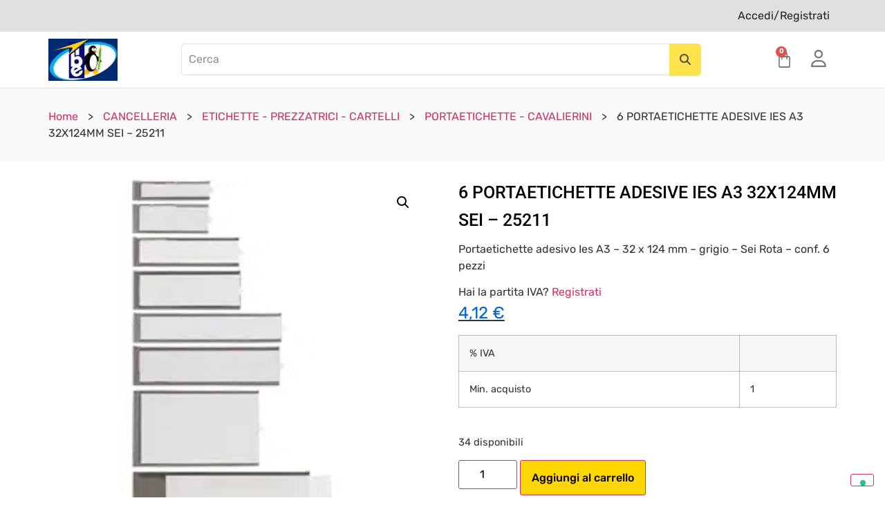

--- FILE ---
content_type: text/html; charset=UTF-8
request_url: https://ibesnc.it/product/6-portaetichette-adesive-ies-a3-32x124mm-sei-25211/
body_size: 18412
content:
<!doctype html>
<html lang="it-IT">
<head>
	<meta charset="UTF-8">
	<meta name="viewport" content="width=device-width, initial-scale=1">
	<link rel="profile" href="https://gmpg.org/xfn/11">
	<title>6 PORTAETICHETTE ADESIVE IES A3 32X124MM SEI &#8211; 25211 &#8211; IBE snc</title>
<meta name='robots' content='max-image-preview:large' />
<link rel='dns-prefetch' href='//cdn.iubenda.com' />
<link rel='dns-prefetch' href='//maxcdn.bootstrapcdn.com' />
<link rel='dns-prefetch' href='//ex7v5teougf.exactdn.com' />
<link rel='preconnect' href='//ex7v5teougf.exactdn.com' />
<link rel='preconnect' href='//ex7v5teougf.exactdn.com' crossorigin />
<link rel="alternate" type="application/rss+xml" title="IBE snc &raquo; Feed" href="https://ibesnc.it/feed/" />
<link rel="alternate" type="application/rss+xml" title="IBE snc &raquo; Feed dei commenti" href="https://ibesnc.it/comments/feed/" />
<link rel="alternate" type="application/rss+xml" title="IBE snc &raquo; 6 PORTAETICHETTE ADESIVE IES A3 32X124MM SEI &#8211; 25211 Feed dei commenti" href="https://ibesnc.it/product/6-portaetichette-adesive-ies-a3-32x124mm-sei-25211/feed/" />
<link rel="alternate" title="oEmbed (JSON)" type="application/json+oembed" href="https://ibesnc.it/wp-json/oembed/1.0/embed?url=https%3A%2F%2Fibesnc.it%2Fproduct%2F6-portaetichette-adesive-ies-a3-32x124mm-sei-25211%2F" />
<link rel="alternate" title="oEmbed (XML)" type="text/xml+oembed" href="https://ibesnc.it/wp-json/oembed/1.0/embed?url=https%3A%2F%2Fibesnc.it%2Fproduct%2F6-portaetichette-adesive-ies-a3-32x124mm-sei-25211%2F&#038;format=xml" />
<style id='wp-img-auto-sizes-contain-inline-css'>
img:is([sizes=auto i],[sizes^="auto," i]){contain-intrinsic-size:3000px 1500px}
/*# sourceURL=wp-img-auto-sizes-contain-inline-css */
</style>
<link rel='stylesheet' id='afreg-front-css-css' href='https://ex7v5teougf.exactdn.com/wp-content/plugins/b2b/user-registration-plugin-for-woocommerce/front/css/afreg_front.css?ver=1.0' media='all' />
<link rel='stylesheet' id='color-spectrum-css-css' href='https://ex7v5teougf.exactdn.com/wp-content/plugins/b2b/user-registration-plugin-for-woocommerce/front/css/afreg_color_spectrum.css?ver=1.0' media='all' />
<link rel='stylesheet' id='addify_csp_front_css-css' href='https://ex7v5teougf.exactdn.com/wp-content/plugins/b2b/additional_classes/../assets/css/addify_csp_front_css.css?ver=1.0' media='all' />
<style id='wp-emoji-styles-inline-css'>

	img.wp-smiley, img.emoji {
		display: inline !important;
		border: none !important;
		box-shadow: none !important;
		height: 1em !important;
		width: 1em !important;
		margin: 0 0.07em !important;
		vertical-align: -0.1em !important;
		background: none !important;
		padding: 0 !important;
	}
/*# sourceURL=wp-emoji-styles-inline-css */
</style>
<link rel='stylesheet' id='wp-block-library-css' href='https://ex7v5teougf.exactdn.com/wp-includes/css/dist/block-library/style.min.css?ver=6.9' media='all' />
<link rel='stylesheet' id='wc-blocks-style-css' href='https://ex7v5teougf.exactdn.com/wp-content/plugins/woocommerce/assets/client/blocks/wc-blocks.css?ver=wc-9.4.4' media='all' />
<style id='global-styles-inline-css'>
:root{--wp--preset--aspect-ratio--square: 1;--wp--preset--aspect-ratio--4-3: 4/3;--wp--preset--aspect-ratio--3-4: 3/4;--wp--preset--aspect-ratio--3-2: 3/2;--wp--preset--aspect-ratio--2-3: 2/3;--wp--preset--aspect-ratio--16-9: 16/9;--wp--preset--aspect-ratio--9-16: 9/16;--wp--preset--color--black: #000000;--wp--preset--color--cyan-bluish-gray: #abb8c3;--wp--preset--color--white: #ffffff;--wp--preset--color--pale-pink: #f78da7;--wp--preset--color--vivid-red: #cf2e2e;--wp--preset--color--luminous-vivid-orange: #ff6900;--wp--preset--color--luminous-vivid-amber: #fcb900;--wp--preset--color--light-green-cyan: #7bdcb5;--wp--preset--color--vivid-green-cyan: #00d084;--wp--preset--color--pale-cyan-blue: #8ed1fc;--wp--preset--color--vivid-cyan-blue: #0693e3;--wp--preset--color--vivid-purple: #9b51e0;--wp--preset--gradient--vivid-cyan-blue-to-vivid-purple: linear-gradient(135deg,rgb(6,147,227) 0%,rgb(155,81,224) 100%);--wp--preset--gradient--light-green-cyan-to-vivid-green-cyan: linear-gradient(135deg,rgb(122,220,180) 0%,rgb(0,208,130) 100%);--wp--preset--gradient--luminous-vivid-amber-to-luminous-vivid-orange: linear-gradient(135deg,rgb(252,185,0) 0%,rgb(255,105,0) 100%);--wp--preset--gradient--luminous-vivid-orange-to-vivid-red: linear-gradient(135deg,rgb(255,105,0) 0%,rgb(207,46,46) 100%);--wp--preset--gradient--very-light-gray-to-cyan-bluish-gray: linear-gradient(135deg,rgb(238,238,238) 0%,rgb(169,184,195) 100%);--wp--preset--gradient--cool-to-warm-spectrum: linear-gradient(135deg,rgb(74,234,220) 0%,rgb(151,120,209) 20%,rgb(207,42,186) 40%,rgb(238,44,130) 60%,rgb(251,105,98) 80%,rgb(254,248,76) 100%);--wp--preset--gradient--blush-light-purple: linear-gradient(135deg,rgb(255,206,236) 0%,rgb(152,150,240) 100%);--wp--preset--gradient--blush-bordeaux: linear-gradient(135deg,rgb(254,205,165) 0%,rgb(254,45,45) 50%,rgb(107,0,62) 100%);--wp--preset--gradient--luminous-dusk: linear-gradient(135deg,rgb(255,203,112) 0%,rgb(199,81,192) 50%,rgb(65,88,208) 100%);--wp--preset--gradient--pale-ocean: linear-gradient(135deg,rgb(255,245,203) 0%,rgb(182,227,212) 50%,rgb(51,167,181) 100%);--wp--preset--gradient--electric-grass: linear-gradient(135deg,rgb(202,248,128) 0%,rgb(113,206,126) 100%);--wp--preset--gradient--midnight: linear-gradient(135deg,rgb(2,3,129) 0%,rgb(40,116,252) 100%);--wp--preset--font-size--small: 13px;--wp--preset--font-size--medium: 20px;--wp--preset--font-size--large: 36px;--wp--preset--font-size--x-large: 42px;--wp--preset--font-family--inter: "Inter", sans-serif;--wp--preset--font-family--cardo: Cardo;--wp--preset--spacing--20: 0.44rem;--wp--preset--spacing--30: 0.67rem;--wp--preset--spacing--40: 1rem;--wp--preset--spacing--50: 1.5rem;--wp--preset--spacing--60: 2.25rem;--wp--preset--spacing--70: 3.38rem;--wp--preset--spacing--80: 5.06rem;--wp--preset--shadow--natural: 6px 6px 9px rgba(0, 0, 0, 0.2);--wp--preset--shadow--deep: 12px 12px 50px rgba(0, 0, 0, 0.4);--wp--preset--shadow--sharp: 6px 6px 0px rgba(0, 0, 0, 0.2);--wp--preset--shadow--outlined: 6px 6px 0px -3px rgb(255, 255, 255), 6px 6px rgb(0, 0, 0);--wp--preset--shadow--crisp: 6px 6px 0px rgb(0, 0, 0);}:where(.is-layout-flex){gap: 0.5em;}:where(.is-layout-grid){gap: 0.5em;}body .is-layout-flex{display: flex;}.is-layout-flex{flex-wrap: wrap;align-items: center;}.is-layout-flex > :is(*, div){margin: 0;}body .is-layout-grid{display: grid;}.is-layout-grid > :is(*, div){margin: 0;}:where(.wp-block-columns.is-layout-flex){gap: 2em;}:where(.wp-block-columns.is-layout-grid){gap: 2em;}:where(.wp-block-post-template.is-layout-flex){gap: 1.25em;}:where(.wp-block-post-template.is-layout-grid){gap: 1.25em;}.has-black-color{color: var(--wp--preset--color--black) !important;}.has-cyan-bluish-gray-color{color: var(--wp--preset--color--cyan-bluish-gray) !important;}.has-white-color{color: var(--wp--preset--color--white) !important;}.has-pale-pink-color{color: var(--wp--preset--color--pale-pink) !important;}.has-vivid-red-color{color: var(--wp--preset--color--vivid-red) !important;}.has-luminous-vivid-orange-color{color: var(--wp--preset--color--luminous-vivid-orange) !important;}.has-luminous-vivid-amber-color{color: var(--wp--preset--color--luminous-vivid-amber) !important;}.has-light-green-cyan-color{color: var(--wp--preset--color--light-green-cyan) !important;}.has-vivid-green-cyan-color{color: var(--wp--preset--color--vivid-green-cyan) !important;}.has-pale-cyan-blue-color{color: var(--wp--preset--color--pale-cyan-blue) !important;}.has-vivid-cyan-blue-color{color: var(--wp--preset--color--vivid-cyan-blue) !important;}.has-vivid-purple-color{color: var(--wp--preset--color--vivid-purple) !important;}.has-black-background-color{background-color: var(--wp--preset--color--black) !important;}.has-cyan-bluish-gray-background-color{background-color: var(--wp--preset--color--cyan-bluish-gray) !important;}.has-white-background-color{background-color: var(--wp--preset--color--white) !important;}.has-pale-pink-background-color{background-color: var(--wp--preset--color--pale-pink) !important;}.has-vivid-red-background-color{background-color: var(--wp--preset--color--vivid-red) !important;}.has-luminous-vivid-orange-background-color{background-color: var(--wp--preset--color--luminous-vivid-orange) !important;}.has-luminous-vivid-amber-background-color{background-color: var(--wp--preset--color--luminous-vivid-amber) !important;}.has-light-green-cyan-background-color{background-color: var(--wp--preset--color--light-green-cyan) !important;}.has-vivid-green-cyan-background-color{background-color: var(--wp--preset--color--vivid-green-cyan) !important;}.has-pale-cyan-blue-background-color{background-color: var(--wp--preset--color--pale-cyan-blue) !important;}.has-vivid-cyan-blue-background-color{background-color: var(--wp--preset--color--vivid-cyan-blue) !important;}.has-vivid-purple-background-color{background-color: var(--wp--preset--color--vivid-purple) !important;}.has-black-border-color{border-color: var(--wp--preset--color--black) !important;}.has-cyan-bluish-gray-border-color{border-color: var(--wp--preset--color--cyan-bluish-gray) !important;}.has-white-border-color{border-color: var(--wp--preset--color--white) !important;}.has-pale-pink-border-color{border-color: var(--wp--preset--color--pale-pink) !important;}.has-vivid-red-border-color{border-color: var(--wp--preset--color--vivid-red) !important;}.has-luminous-vivid-orange-border-color{border-color: var(--wp--preset--color--luminous-vivid-orange) !important;}.has-luminous-vivid-amber-border-color{border-color: var(--wp--preset--color--luminous-vivid-amber) !important;}.has-light-green-cyan-border-color{border-color: var(--wp--preset--color--light-green-cyan) !important;}.has-vivid-green-cyan-border-color{border-color: var(--wp--preset--color--vivid-green-cyan) !important;}.has-pale-cyan-blue-border-color{border-color: var(--wp--preset--color--pale-cyan-blue) !important;}.has-vivid-cyan-blue-border-color{border-color: var(--wp--preset--color--vivid-cyan-blue) !important;}.has-vivid-purple-border-color{border-color: var(--wp--preset--color--vivid-purple) !important;}.has-vivid-cyan-blue-to-vivid-purple-gradient-background{background: var(--wp--preset--gradient--vivid-cyan-blue-to-vivid-purple) !important;}.has-light-green-cyan-to-vivid-green-cyan-gradient-background{background: var(--wp--preset--gradient--light-green-cyan-to-vivid-green-cyan) !important;}.has-luminous-vivid-amber-to-luminous-vivid-orange-gradient-background{background: var(--wp--preset--gradient--luminous-vivid-amber-to-luminous-vivid-orange) !important;}.has-luminous-vivid-orange-to-vivid-red-gradient-background{background: var(--wp--preset--gradient--luminous-vivid-orange-to-vivid-red) !important;}.has-very-light-gray-to-cyan-bluish-gray-gradient-background{background: var(--wp--preset--gradient--very-light-gray-to-cyan-bluish-gray) !important;}.has-cool-to-warm-spectrum-gradient-background{background: var(--wp--preset--gradient--cool-to-warm-spectrum) !important;}.has-blush-light-purple-gradient-background{background: var(--wp--preset--gradient--blush-light-purple) !important;}.has-blush-bordeaux-gradient-background{background: var(--wp--preset--gradient--blush-bordeaux) !important;}.has-luminous-dusk-gradient-background{background: var(--wp--preset--gradient--luminous-dusk) !important;}.has-pale-ocean-gradient-background{background: var(--wp--preset--gradient--pale-ocean) !important;}.has-electric-grass-gradient-background{background: var(--wp--preset--gradient--electric-grass) !important;}.has-midnight-gradient-background{background: var(--wp--preset--gradient--midnight) !important;}.has-small-font-size{font-size: var(--wp--preset--font-size--small) !important;}.has-medium-font-size{font-size: var(--wp--preset--font-size--medium) !important;}.has-large-font-size{font-size: var(--wp--preset--font-size--large) !important;}.has-x-large-font-size{font-size: var(--wp--preset--font-size--x-large) !important;}
/*# sourceURL=global-styles-inline-css */
</style>

<style id='classic-theme-styles-inline-css'>
/*! This file is auto-generated */
.wp-block-button__link{color:#fff;background-color:#32373c;border-radius:9999px;box-shadow:none;text-decoration:none;padding:calc(.667em + 2px) calc(1.333em + 2px);font-size:1.125em}.wp-block-file__button{background:#32373c;color:#fff;text-decoration:none}
/*# sourceURL=/wp-includes/css/classic-themes.min.css */
</style>
<link rel='stylesheet' id='afrfq-front-css' href='https://ex7v5teougf.exactdn.com/wp-content/plugins/b2b/woocommerce-request-a-quote/assets/css/afrfq_front.css?ver=1.1' media='all' />
<link rel='stylesheet' id='afrfq-font-awesom-css' href='https://maxcdn.bootstrapcdn.com/font-awesome/4.5.0/css/font-awesome.css?ver=4.5.0' media='all' />
<link rel='stylesheet' id='dashicons-css' href='https://ex7v5teougf.exactdn.com/wp-includes/css/dashicons.min.css?ver=6.9' media='all' />
<link rel='stylesheet' id='afpvu-front-css' href='https://ex7v5teougf.exactdn.com/wp-content/plugins/b2b/products-visibility-by-user-roles/assets/css/afpvu_front.css?ver=1.0' media='all' />
<link rel='stylesheet' id='aftax-frontc-css' href='https://ex7v5teougf.exactdn.com/wp-content/plugins/b2b/woocommerce-tax-exempt-plugin/assets/css/aftax_front.css?ver=1.0' media='' />
<link rel='stylesheet' id='photoswipe-css' href='https://ex7v5teougf.exactdn.com/wp-content/plugins/woocommerce/assets/css/photoswipe/photoswipe.min.css?ver=9.4.4' media='all' />
<link rel='stylesheet' id='photoswipe-default-skin-css' href='https://ex7v5teougf.exactdn.com/wp-content/plugins/woocommerce/assets/css/photoswipe/default-skin/default-skin.min.css?ver=9.4.4' media='all' />
<link rel='stylesheet' id='woocommerce-layout-css' href='https://ex7v5teougf.exactdn.com/wp-content/plugins/woocommerce/assets/css/woocommerce-layout.css?ver=9.4.4' media='all' />
<link rel='stylesheet' id='woocommerce-smallscreen-css' href='https://ex7v5teougf.exactdn.com/wp-content/plugins/woocommerce/assets/css/woocommerce-smallscreen.css?ver=9.4.4' media='only screen and (max-width: 768px)' />
<link rel='stylesheet' id='woocommerce-general-css' href='https://ex7v5teougf.exactdn.com/wp-content/plugins/woocommerce/assets/css/woocommerce.css?ver=9.4.4' media='all' />
<style id='woocommerce-inline-inline-css'>
.woocommerce form .form-row .required { visibility: visible; }
/*# sourceURL=woocommerce-inline-inline-css */
</style>
<link rel='stylesheet' id='parent-style-css' href='https://ex7v5teougf.exactdn.com/wp-content/themes/hello-elementor/style.css?m=1728290015' media='all' />
<link rel='stylesheet' id='child-style-css' href='https://ex7v5teougf.exactdn.com/wp-content/themes/hello-elementor-child/style.css?m=1728290015' media='all' />
<link rel='stylesheet' id='hello-elementor-css' href='https://ex7v5teougf.exactdn.com/wp-content/themes/hello-elementor/style.min.css?ver=3.1.1' media='all' />
<link rel='stylesheet' id='hello-elementor-theme-style-css' href='https://ex7v5teougf.exactdn.com/wp-content/themes/hello-elementor/theme.min.css?ver=3.1.1' media='all' />
<link rel='stylesheet' id='hello-elementor-header-footer-css' href='https://ex7v5teougf.exactdn.com/wp-content/themes/hello-elementor/header-footer.min.css?ver=3.1.1' media='all' />
<link rel='stylesheet' id='elementor-frontend-css' href='https://ex7v5teougf.exactdn.com/wp-content/plugins/elementor/assets/css/frontend.min.css?ver=3.24.5' media='all' />
<link rel='stylesheet' id='elementor-post-12-css' href='https://ex7v5teougf.exactdn.com/wp-content/uploads/elementor/css/post-12.css?ver=1728289884' media='all' />
<link rel='stylesheet' id='widget-heading-css' href='https://ex7v5teougf.exactdn.com/wp-content/plugins/elementor/assets/css/widget-heading.min.css?ver=3.24.5' media='all' />
<link rel='stylesheet' id='widget-image-css' href='https://ex7v5teougf.exactdn.com/wp-content/plugins/elementor/assets/css/widget-image.min.css?ver=3.24.5' media='all' />
<link rel='stylesheet' id='widget-icon-list-css' href='https://ex7v5teougf.exactdn.com/wp-content/plugins/elementor/assets/css/widget-icon-list.min.css?ver=3.24.5' media='all' />
<link rel='stylesheet' id='elementor-icons-css' href='https://ex7v5teougf.exactdn.com/wp-content/plugins/elementor/assets/lib/eicons/css/elementor-icons.min.css?ver=5.31.0' media='all' />
<link rel='stylesheet' id='swiper-css' href='https://ex7v5teougf.exactdn.com/wp-content/plugins/elementor/assets/lib/swiper/v8/css/swiper.min.css?ver=8.4.5' media='all' />
<link rel='stylesheet' id='e-swiper-css' href='https://ex7v5teougf.exactdn.com/wp-content/plugins/elementor/assets/css/conditionals/e-swiper.min.css?ver=3.24.5' media='all' />
<link rel='stylesheet' id='elementor-pro-css' href='https://ex7v5teougf.exactdn.com/wp-content/plugins/elementor-pro/assets/css/frontend.min.css?ver=3.24.3' media='all' />
<link rel='stylesheet' id='elementor-global-css' href='https://ex7v5teougf.exactdn.com/wp-content/uploads/elementor/css/global.css?ver=1728289886' media='all' />
<link rel='stylesheet' id='elementor-post-15-css' href='https://ex7v5teougf.exactdn.com/wp-content/uploads/elementor/css/post-15.css?ver=1728289887' media='all' />
<link rel='stylesheet' id='elementor-post-55542-css' href='https://ex7v5teougf.exactdn.com/wp-content/uploads/elementor/css/post-55542.css?ver=1728289887' media='all' />
<link rel='stylesheet' id='widget-woocommerce-css' href='https://ex7v5teougf.exactdn.com/wp-content/plugins/elementor-pro/assets/css/widget-woocommerce.min.css?ver=3.24.3' media='all' />
<link rel='stylesheet' id='google-fonts-1-css' href='https://ex7v5teougf.exactdn.com/easyio-fonts/css?family=Rubik%3A100%2C100italic%2C200%2C200italic%2C300%2C300italic%2C400%2C400italic%2C500%2C500italic%2C600%2C600italic%2C700%2C700italic%2C800%2C800italic%2C900%2C900italic%7CRoboto+Slab%3A100%2C100italic%2C200%2C200italic%2C300%2C300italic%2C400%2C400italic%2C500%2C500italic%2C600%2C600italic%2C700%2C700italic%2C800%2C800italic%2C900%2C900italic%7CRoboto%3A100%2C100italic%2C200%2C200italic%2C300%2C300italic%2C400%2C400italic%2C500%2C500italic%2C600%2C600italic%2C700%2C700italic%2C800%2C800italic%2C900%2C900italic&#038;display=swap&#038;ver=6.9' media='all' />
<link rel='stylesheet' id='elementor-icons-shared-0-css' href='https://ex7v5teougf.exactdn.com/wp-content/plugins/elementor/assets/lib/font-awesome/css/fontawesome.min.css?ver=5.15.3' media='all' />
<link rel='stylesheet' id='elementor-icons-fa-solid-css' href='https://ex7v5teougf.exactdn.com/wp-content/plugins/elementor/assets/lib/font-awesome/css/solid.min.css?ver=5.15.3' media='all' />
<link rel='stylesheet' id='elementor-icons-fa-regular-css' href='https://ex7v5teougf.exactdn.com/wp-content/plugins/elementor/assets/lib/font-awesome/css/regular.min.css?ver=5.15.3' media='all' />
<link rel="preconnect" href="https://fonts.gstatic.com/" crossorigin><script src="https://ex7v5teougf.exactdn.com/wp-includes/js/jquery/jquery.min.js?ver=3.7.1" id="jquery-core-js"></script>
<script src="https://ex7v5teougf.exactdn.com/wp-includes/js/jquery/jquery-migrate.min.js?ver=3.4.1" id="jquery-migrate-js"></script>
<script src="https://ex7v5teougf.exactdn.com/wp-content/plugins/b2b/user-registration-plugin-for-woocommerce/front/js/afreg_front.js?ver=1.0" id="afreg-front-js-js"></script>
<script src="https://ex7v5teougf.exactdn.com/wp-content/plugins/b2b/user-registration-plugin-for-woocommerce/front/js/afreg_color_spectrum.js?ver=1.0" id="color-spectrum-js-js"></script>
<script src="https://ex7v5teougf.exactdn.com/wp-content/plugins/b2b/additional_classes/../assets/js/addify_csp_front_js.js?ver=1.0" id="af_csp_front_js-js"></script>

<script  type="text/javascript" class=" _iub_cs_skip" id="iubenda-head-inline-scripts-0">
var _iub = _iub || [];
_iub.csConfiguration = {"askConsentAtCookiePolicyUpdate":true,"floatingPreferencesButtonDisplay":"bottom-right","perPurposeConsent":true,"siteId":3286509,"whitelabel":false,"cookiePolicyId":25458346,"lang":"it","cookiePolicyUrl":"https://ibesnc.it/cookie-policy/", "banner":{ "acceptButtonDisplay":true,"backgroundOverlay":true,"closeButtonRejects":true,"customizeButtonDisplay":true,"explicitWithdrawal":true,"listPurposes":true,"position":"float-bottom-right" }};

//# sourceURL=iubenda-head-inline-scripts-0
</script>
<script  type="text/javascript" charset="UTF-8" async="" class=" _iub_cs_skip" src="//cdn.iubenda.com/cs/iubenda_cs.js?ver=3.11.2" id="iubenda-head-scripts-1-js"></script>
<script src="https://ex7v5teougf.exactdn.com/wp-content/plugins/b2b/woocommerce-tax-exempt-plugin/assets/js/aftax_front.js?ver=1.0" id="aftax-frontj-js"></script>
<script src="https://ex7v5teougf.exactdn.com/wp-content/plugins/woocommerce/assets/js/jquery-blockui/jquery.blockUI.min.js?ver=2.7.0-wc.9.4.4" id="jquery-blockui-js" defer data-wp-strategy="defer"></script>
<script id="wc-add-to-cart-js-extra">
var wc_add_to_cart_params = {"ajax_url":"/wp-admin/admin-ajax.php","wc_ajax_url":"/?wc-ajax=%%endpoint%%","i18n_view_cart":"Visualizza carrello","cart_url":"https://ibesnc.it/carrello/","is_cart":"","cart_redirect_after_add":"no"};
//# sourceURL=wc-add-to-cart-js-extra
</script>
<script src="https://ex7v5teougf.exactdn.com/wp-content/plugins/woocommerce/assets/js/frontend/add-to-cart.min.js?ver=9.4.4" id="wc-add-to-cart-js" defer data-wp-strategy="defer"></script>
<script src="https://ex7v5teougf.exactdn.com/wp-content/plugins/woocommerce/assets/js/zoom/jquery.zoom.min.js?ver=1.7.21-wc.9.4.4" id="zoom-js" defer data-wp-strategy="defer"></script>
<script src="https://ex7v5teougf.exactdn.com/wp-content/plugins/woocommerce/assets/js/flexslider/jquery.flexslider.min.js?ver=2.7.2-wc.9.4.4" id="flexslider-js" defer data-wp-strategy="defer"></script>
<script src="https://ex7v5teougf.exactdn.com/wp-content/plugins/woocommerce/assets/js/photoswipe/photoswipe.min.js?ver=4.1.1-wc.9.4.4" id="photoswipe-js" defer data-wp-strategy="defer"></script>
<script src="https://ex7v5teougf.exactdn.com/wp-content/plugins/woocommerce/assets/js/photoswipe/photoswipe-ui-default.min.js?ver=4.1.1-wc.9.4.4" id="photoswipe-ui-default-js" defer data-wp-strategy="defer"></script>
<script id="wc-single-product-js-extra">
var wc_single_product_params = {"i18n_required_rating_text":"Seleziona una valutazione","review_rating_required":"yes","flexslider":{"rtl":false,"animation":"slide","smoothHeight":true,"directionNav":false,"controlNav":"thumbnails","slideshow":false,"animationSpeed":500,"animationLoop":false,"allowOneSlide":false},"zoom_enabled":"1","zoom_options":[],"photoswipe_enabled":"1","photoswipe_options":{"shareEl":false,"closeOnScroll":false,"history":false,"hideAnimationDuration":0,"showAnimationDuration":0},"flexslider_enabled":"1"};
//# sourceURL=wc-single-product-js-extra
</script>
<script src="https://ex7v5teougf.exactdn.com/wp-content/plugins/woocommerce/assets/js/frontend/single-product.min.js?ver=9.4.4" id="wc-single-product-js" defer data-wp-strategy="defer"></script>
<script src="https://ex7v5teougf.exactdn.com/wp-content/plugins/woocommerce/assets/js/js-cookie/js.cookie.min.js?ver=2.1.4-wc.9.4.4" id="js-cookie-js" defer data-wp-strategy="defer"></script>
<script id="woocommerce-js-extra">
var woocommerce_params = {"ajax_url":"/wp-admin/admin-ajax.php","wc_ajax_url":"/?wc-ajax=%%endpoint%%"};
//# sourceURL=woocommerce-js-extra
</script>
<script src="https://ex7v5teougf.exactdn.com/wp-content/plugins/woocommerce/assets/js/frontend/woocommerce.min.js?ver=9.4.4" id="woocommerce-js" defer data-wp-strategy="defer"></script>
<script src="https://ex7v5teougf.exactdn.com/wp-content/plugins/woocommerce-min-max-quantities/assets/js/frontend/validate.min.js?ver=5.0.1" id="wc-mmq-frontend-js" defer data-wp-strategy="defer"></script>
<link rel="https://api.w.org/" href="https://ibesnc.it/wp-json/" /><link rel="alternate" title="JSON" type="application/json" href="https://ibesnc.it/wp-json/wp/v2/product/75822" /><link rel="EditURI" type="application/rsd+xml" title="RSD" href="https://ibesnc.it/xmlrpc.php?rsd" />
<meta name="generator" content="WordPress 6.9" />
<meta name="generator" content="WooCommerce 9.4.4" />
<link rel="canonical" href="https://ibesnc.it/product/6-portaetichette-adesive-ies-a3-32x124mm-sei-25211/" />
<link rel='shortlink' href='https://ibesnc.it/?p=75822' />
<style></style><meta name="description" content="Portaetichette adesivo Ies A3 - 32 x 124 mm - grigio - Sei Rota - conf. 6 pezzi">
	<noscript><style>.woocommerce-product-gallery{ opacity: 1 !important; }</style></noscript>
	<meta name="generator" content="Elementor 3.24.5; features: additional_custom_breakpoints; settings: css_print_method-external, google_font-enabled, font_display-swap">
			<style>
				.e-con.e-parent:nth-of-type(n+4):not(.e-lazyloaded):not(.e-no-lazyload),
				.e-con.e-parent:nth-of-type(n+4):not(.e-lazyloaded):not(.e-no-lazyload) * {
					background-image: none !important;
				}
				@media screen and (max-height: 1024px) {
					.e-con.e-parent:nth-of-type(n+3):not(.e-lazyloaded):not(.e-no-lazyload),
					.e-con.e-parent:nth-of-type(n+3):not(.e-lazyloaded):not(.e-no-lazyload) * {
						background-image: none !important;
					}
				}
				@media screen and (max-height: 640px) {
					.e-con.e-parent:nth-of-type(n+2):not(.e-lazyloaded):not(.e-no-lazyload),
					.e-con.e-parent:nth-of-type(n+2):not(.e-lazyloaded):not(.e-no-lazyload) * {
						background-image: none !important;
					}
				}
			</style>
			<noscript><style>.lazyload[data-src]{display:none !important;}</style></noscript><style>.lazyload{background-image:none !important;}.lazyload:before{background-image:none !important;}</style><style class='wp-fonts-local'>
@font-face{font-family:Inter;font-style:normal;font-weight:300 900;font-display:fallback;src:url('https://ex7v5teougf.exactdn.com/wp-content/plugins/woocommerce/assets/fonts/Inter-VariableFont_slnt,wght.woff2') format('woff2');font-stretch:normal;}
@font-face{font-family:Cardo;font-style:normal;font-weight:400;font-display:fallback;src:url('https://ex7v5teougf.exactdn.com/wp-content/plugins/woocommerce/assets/fonts/cardo_normal_400.woff2') format('woff2');}
</style>
<link rel="icon" href="https://ex7v5teougf.exactdn.com/wp-content/uploads/2023/06/cropped-logo_ibesnc.jpg?strip=all&#038;lossy=1&#038;resize=32%2C32&#038;ssl=1" sizes="32x32" />
<link rel="icon" href="https://ex7v5teougf.exactdn.com/wp-content/uploads/2023/06/cropped-logo_ibesnc.jpg?strip=all&#038;lossy=1&#038;resize=192%2C192&#038;ssl=1" sizes="192x192" />
<link rel="apple-touch-icon" href="https://ex7v5teougf.exactdn.com/wp-content/uploads/2023/06/cropped-logo_ibesnc.jpg?strip=all&#038;lossy=1&#038;resize=180%2C180&#038;ssl=1" />
<meta name="msapplication-TileImage" content="https://ex7v5teougf.exactdn.com/wp-content/uploads/2023/06/cropped-logo_ibesnc.jpg?strip=all&#038;lossy=1&#038;resize=270%2C270&#038;ssl=1" />
</head>
<body class="wp-singular product-template-default single single-product postid-75822 wp-theme-hello-elementor wp-child-theme-hello-elementor-child theme-hello-elementor woocommerce woocommerce-page woocommerce-no-js elementor-default elementor-kit-12">


<a class="skip-link screen-reader-text" href="#content">Vai al contenuto</a>

		<div data-elementor-type="header" data-elementor-id="15" class="elementor elementor-15 elementor-location-header" data-elementor-post-type="elementor_library">
					<section class="elementor-section elementor-top-section elementor-element elementor-element-28b59d3 elementor-section-boxed elementor-section-height-default elementor-section-height-default" data-id="28b59d3" data-element_type="section" data-settings="{&quot;background_background&quot;:&quot;classic&quot;}">
						<div class="elementor-container elementor-column-gap-default">
					<div class="elementor-column elementor-col-100 elementor-top-column elementor-element elementor-element-7073e75" data-id="7073e75" data-element_type="column">
			<div class="elementor-widget-wrap elementor-element-populated">
						<div class="elementor-element elementor-element-7c7d748 elementor-widget elementor-widget-heading" data-id="7c7d748" data-element_type="widget" data-widget_type="heading.default">
				<div class="elementor-widget-container">
			<div class="elementor-heading-title elementor-size-default"><a href="https://ibesnc.it/my-account/">Accedi/Registrati</a></div>		</div>
				</div>
					</div>
		</div>
					</div>
		</section>
				<section class="elementor-section elementor-top-section elementor-element elementor-element-218e132 elementor-section-boxed elementor-section-height-default elementor-section-height-default" data-id="218e132" data-element_type="section">
						<div class="elementor-container elementor-column-gap-default">
					<div class="elementor-column elementor-col-33 elementor-top-column elementor-element elementor-element-177cc66" data-id="177cc66" data-element_type="column">
			<div class="elementor-widget-wrap elementor-element-populated">
						<div class="elementor-element elementor-element-e27507a elementor-widget elementor-widget-image" data-id="e27507a" data-element_type="widget" data-widget_type="image.default">
				<div class="elementor-widget-container">
														<a href="https://ibesnc.it">
							<img fetchpriority="high" width="516" height="316" src="[data-uri]" class="attachment-large size-large wp-image-55065 lazyload" alt=""   data-src="https://ex7v5teougf.exactdn.com/wp-content/uploads/2023/06/logo_ibesnc.jpg?strip=all&lossy=1&ssl=1" decoding="async" data-srcset="https://ex7v5teougf.exactdn.com/wp-content/uploads/2023/06/logo_ibesnc.jpg?strip=all&amp;lossy=1&amp;ssl=1 516w, https://ex7v5teougf.exactdn.com/wp-content/uploads/2023/06/logo_ibesnc-300x184.jpg?strip=all&amp;lossy=1&amp;ssl=1 300w, https://ex7v5teougf.exactdn.com/wp-content/uploads/2023/06/logo_ibesnc.jpg?strip=all&amp;lossy=1&amp;w=160&amp;ssl=1 160w" data-sizes="auto" data-eio-rwidth="516" data-eio-rheight="316" /><noscript><img fetchpriority="high" width="516" height="316" src="https://ex7v5teougf.exactdn.com/wp-content/uploads/2023/06/logo_ibesnc.jpg?strip=all&amp;lossy=1&amp;ssl=1" class="attachment-large size-large wp-image-55065" alt="" srcset="https://ex7v5teougf.exactdn.com/wp-content/uploads/2023/06/logo_ibesnc.jpg?strip=all&amp;lossy=1&amp;ssl=1 516w, https://ex7v5teougf.exactdn.com/wp-content/uploads/2023/06/logo_ibesnc-300x184.jpg?strip=all&amp;lossy=1&amp;ssl=1 300w, https://ex7v5teougf.exactdn.com/wp-content/uploads/2023/06/logo_ibesnc.jpg?strip=all&amp;lossy=1&amp;w=160&amp;ssl=1 160w" sizes="(max-width: 516px) 100vw, 516px" data-eio="l" /></noscript>								</a>
													</div>
				</div>
					</div>
		</div>
				<div class="elementor-column elementor-col-33 elementor-top-column elementor-element elementor-element-c338f45" data-id="c338f45" data-element_type="column">
			<div class="elementor-widget-wrap elementor-element-populated">
						<div class="elementor-element elementor-element-059d7e1 elementor-widget elementor-widget-ucaddon_woocommerce_ajax_search" data-id="059d7e1" data-element_type="widget" data-widget_type="ucaddon_woocommerce_ajax_search.default">
				<div class="elementor-widget-container">
			
<!-- start WooCommerce AJAX Search -->
		<link id='font-awesome-css' href='https://ex7v5teougf.exactdn.com/wp-content/plugins/unlimited-elements-for-elementor-premium/assets_libraries/font-awesome6/fontawesome-all.min.css' type='text/css' rel='stylesheet' >
		<link id='font-awesome-4-shim-css' href='https://ex7v5teougf.exactdn.com/wp-content/plugins/unlimited-elements-for-elementor-premium/assets_libraries/font-awesome6/fontawesome-v4-shims.min.css' type='text/css' rel='stylesheet' >

<style>/* widget: WooCommerce AJAX Search */

#uc_woocommerce_ajax_search_elementor_059d7e1.uc-ajax-search-wrapper{
	
    position:relative;
    display:flex;
    width:100%;
}
#uc_woocommerce_ajax_search_elementor_059d7e1 .uc-ajax-search__title
{
  display:block;
}

#uc_woocommerce_ajax_search_elementor_059d7e1 .uc-search-item__link-title b.uc-capitalized,
#uc_woocommerce_ajax_search_elementor_059d7e1 .uc-search-item__link-title:not(b.uc-capitalized)::first-letter {
  text-transform: none;
}

#uc_woocommerce_ajax_search_elementor_059d7e1 .uc-ajax-search-wrapper-inside
{
  width:100%;
}

#uc_woocommerce_ajax_search_elementor_059d7e1.uc-ajax-search-wrapper span{
}

#uc_woocommerce_ajax_search_elementor_059d7e1.uc-ajax-search-wrapper input{
  width:100%;
}


#uc_woocommerce_ajax_search_elementor_059d7e1 .uc-ajax-search__input-wrapper-inner
{
  position:relative;
  flex-grow:1;
}

#uc_woocommerce_ajax_search_elementor_059d7e1 .uc-ajax-search__items{
	position:absolute;
    left:0px;
    width:100%;
  	z-index:999999;
    overflow:hidden;
}

#uc_woocommerce_ajax_search_elementor_059d7e1 .uc-search-item__link{
	display:flex;
    align-items:center;
    gap:10px;
}

#uc_woocommerce_ajax_search_elementor_059d7e1 .uc-search-item__link-title{
  display:block;
}

#uc_woocommerce_ajax_search_elementor_059d7e1 .uc-search-item__link-image{
    display:block;
    flex-grow:0;
    flex-shrink:0;
} 

#uc_woocommerce_ajax_search_elementor_059d7e1 .uc-ajax-search__input-wrapper{
	position:relative;
    display:flex;
    align-items:center;
    justify-content:center;
}

#uc_woocommerce_ajax_search_elementor_059d7e1 .uc-pagination-panel{
  	width: 100%;
	overflow: hidden;
  	transition: width .5s;
}

#uc_woocommerce_ajax_search_elementor_059d7e1 .uc-ajax-search-product-card{
  	text-align: center;
  	padding: 10px;
    flex-direction: column;
    gap: 10px;
  	display: flex;
  	border-left: 1px solid #c9c9c9;
}

#uc_woocommerce_ajax_search_elementor_059d7e1 .uc-ajax-search-product-card-img img{
  	margin: 0 auto;
}

#uc_woocommerce_ajax_search_elementor_059d7e1 .uc-ajax-search__items{
	display: flex;
}

#uc_woocommerce_ajax_search_elementor_059d7e1 .uc-search-item{
	transition: background-color .3s;
}

#uc_woocommerce_ajax_search_elementor_059d7e1 .uc-search-item.uc-selected{
	background-color: #ccc;
}


#uc_woocommerce_ajax_search_elementor_059d7e1 .uc-pagination-list{
	display: flex;
  	flex-wrap: nowrap;
  	width: 100%;
  	transition: transform .3s;
}

#uc_woocommerce_ajax_search_elementor_059d7e1 .uc-pagination-list-inner{
	flex: 0 0 100%;
  	max-width: 100%;
}

#uc_woocommerce_ajax_search_elementor_059d7e1 .uc-pagination-header{
	display: flex;
  	justify-content: space-between;
  	align-items: center;
  	direction: ltr; 
    }

#uc_woocommerce_ajax_search_elementor_059d7e1 .uc-ajax-search-pages{
	display: flex;
  	gap: 5px;
}


#uc_woocommerce_ajax_search_elementor_059d7e1 .uc-ajax-search-navigation-panel{
	display: flex;
  	gap: 15px;
  	justify-content: space-between;
}

#uc_woocommerce_ajax_search_elementor_059d7e1 .uc-ajax-arrows{
	display: flex;
  	justify-content: space-between;
  	gap: 10px;
  	cursor: pointer;
}

#uc_woocommerce_ajax_search_elementor_059d7e1 .uc-ajax-arrows .uc-inactive{
	opacity: .5;
}

#uc_woocommerce_ajax_search_elementor_059d7e1 .uc-ajax-arrow-left{
	position: relative;
}

#uc_woocommerce_ajax_search_elementor_059d7e1 .uc-ajax-arrow-left::before{
	font-family: "Font Awesome 5 Free";
    content: "\f104";
    font-weight: 900;
    line-height:1em;
  	display: inline-flex;
}

#uc_woocommerce_ajax_search_elementor_059d7e1 .uc-ajax-arrow-right::before{
	font-family: "Font Awesome 5 Free";
    content: "\f105";
    font-weight: 900;
    line-height:1em;
  	display: inline-flex;
}

#uc_woocommerce_ajax_search_elementor_059d7e1 .uc-ajax-search__btn
{
  display:flex;
  align-items:center;
  justify-content:center;
  flex-grow:0;
  flex-shrink:0;
}

#uc_woocommerce_ajax_search_elementor_059d7e1 .uc-ajax-search__btn.uc-inactive{
	cursor: default;
  	opacity: 0.7;
	pointer-events: none;
}

#uc_woocommerce_ajax_search_elementor_059d7e1 .uc-ajax-search__btn_icon
{
  line-height:1em;
}

#uc_woocommerce_ajax_search_elementor_059d7e1 .uc-ajax-search__btn svg
{
  height:1em;
  width:1em;
}

#uc_woocommerce_ajax_search_elementor_059d7e1.uc-loading .uc-ajax-search__spinner__loader-wrapper{
	display:flex !important;
}

#uc_woocommerce_ajax_search_elementor_059d7e1 .uc-ajax-search__error{
	color:red;
    padding-top:15px;
}

#uc_woocommerce_ajax_search_elementor_059d7e1 .uc-ajax-search__spinner__loader-wrapper{
  position:absolute;
  top:50%;
  transform:translateY(-50%);
  inset-inline-end: 15px;
  height: 100%;
  align-items: center;
  justify-content: center;
}

#uc_woocommerce_ajax_search_elementor_059d7e1 .uc-ajax-search__spinner {
  animation: ajaxsearchrotate 2s linear infinite;
  z-index: 2;
  width: 25px;
  height: 25px;
}

#uc_woocommerce_ajax_search_elementor_059d7e1 .uc-ajax-search__spinner-path {
  stroke-linecap: round;
  animation: ajaxsearchdash 1.5s ease-in-out infinite;
}

#uc_woocommerce_ajax_search_elementor_059d7e1 .uc-pagination-list-inner
{
  display:grid;
}

#uc_woocommerce_ajax_search_elementor_059d7e1 ::-webkit-input-placeholder { /* Edge */
  color: #8f8f8f;
}

#uc_woocommerce_ajax_search_elementor_059d7e1 :-ms-input-placeholder { /* Internet Explorer 10-11 */
  color: #8f8f8f;
}

#uc_woocommerce_ajax_search_elementor_059d7e1 ::placeholder {
  color: #8f8f8f;
}

#uc_woocommerce_ajax_search_elementor_059d7e1 .uc-ajax-search__input.uc-active{
 caret-color: unset;
}

#uc_woocommerce_ajax_search_elementor_059d7e1 .uc-ajax-search__input{
 caret-color: transparent;
}

#uc_woocommerce_ajax_search_elementor_059d7e1 .uc-search-item__link-price{
margin-left: auto;
}

/* input type: number - hide arrows in Chrome, Safari, Edge, Opera */
#uc_woocommerce_ajax_search_elementor_059d7e1 ::-webkit-outer-spin-button,
#uc_woocommerce_ajax_search_elementor_059d7e1 ::-webkit-inner-spin-button {
  -webkit-appearance: none;
  margin: 0;
}

/* input type: number - hide arrows in Firefox */
#uc_woocommerce_ajax_search_elementor_059d7e1 .uc-search-item__link-count-buttons__number {
  -moz-appearance: textfield;
}

#uc_woocommerce_ajax_search_elementor_059d7e1 .uc-search-item__link-count-buttons{
	display: flex;
  	justify-content: center;
}

#uc_woocommerce_ajax_search_elementor_059d7e1 .uc-search-item__link-count-buttons button{
	display: flex;
  	justify-content: center;
  	align-items: center;
}

#uc_woocommerce_ajax_search_elementor_059d7e1 .uc-search-item__link-count-buttons input{
	max-width: 100px;
}

#uc_woocommerce_ajax_search_elementor_059d7e1 .uc-button-addcart,
#uc_woocommerce_ajax_search_elementor_059d7e1 .added_to_cart,
#uc_woocommerce_ajax_search_elementor_059d7e1 .uc-search-item__product-page{
	text-align: center;
    text-decoration: none;
    text-transform: none;
	transition: all 0.25s ease-in-out;
}
#uc_woocommerce_ajax_search_elementor_059d7e1 .uc-button-addcart,
#uc_woocommerce_ajax_search_elementor_059d7e1 .added_to_cart{
	display: inline-block;
}
#uc_woocommerce_ajax_search_elementor_059d7e1 .uc-search-item__product-page{
	display: inline-block;
}

#uc_woocommerce_ajax_search_elementor_059d7e1 .ue-inner-btn-wrapper
{
  display:flex;
  align-items:center;
  justify-content:center;
  position: relative;
}


#uc_woocommerce_ajax_search_elementor_059d7e1 .uc-button-addcart.added
{
  display:none;
}

#uc_woocommerce_ajax_search_elementor_059d7e1 span.add-to-cart__loader{
  	position: absolute;
  	right: 0;
  	top: 50%;
  	transform: translate(0, -50%);
  	line-height: 1em;
}

#uc_woocommerce_ajax_search_elementor_059d7e1 .add_to_cart_button.loading span.add-to-cart__loader{
	display: inline-block !important;
}

  
  #uc_woocommerce_ajax_search_elementor_059d7e1 .uc-pagination-panel .uc-search-item__link-price{
	display: none;
  }



  
  #uc_woocommerce_ajax_search_elementor_059d7e1 .uc-ajax-search-product-card .uc-ajax-search-product-card-price{
	display: none;
  }

  
  #uc_woocommerce_ajax_search_elementor_059d7e1 .uc-ajax-search-product-card .uc-ajax-search-product-card-img{
	display: none;
  }

  
  #uc_woocommerce_ajax_search_elementor_059d7e1 .uc-ajax-search-product-card .uc-ajax-search-product-card-title{
	display: none;
  }


@keyframes ajaxsearchrotate {
  100% {
    transform: rotate(360deg);
  }
}

@keyframes ajaxsearchdash {
  0% {
    stroke-dasharray: 1, 150;
    stroke-dashoffset: 0;
  }
  50% {
    stroke-dasharray: 90, 150;
    stroke-dashoffset: -35;
  }
  100% {
    stroke-dasharray: 90, 150;
    stroke-dashoffset: -124;
  }
}



</style>

<div class="uc-ajax-search-wrapper  uc-filterable-grid uc-grid-norefresh " id="uc_woocommerce_ajax_search_elementor_059d7e1">
<div class="uc-ajax-search-wrapper-inside">

	
  <div class="uc-ajax-search__input-wrapper">
    
    <div class="uc-ajax-search__input-wrapper-inner">
      <input type="text" class="uc-ajax-search__input" value="" placeholder="Cerca" data-open-homeurl="_self">

    
    

   
      
       <div class="uc-ajax-search__spinner__loader-wrapper" style='display:none'>
    
        <svg class="uc-ajax-search__spinner" viewBox="0 0 50 50">
          <circle class="uc-ajax-search__spinner-path" cx="25" cy="25" r="20" fill="none" stroke-width="5"></circle>
        </svg>  
    
       </div>
      
    </div>
      
	<button type="button" class="uc-ajax-search__btn uc-inactive" value=""><span class="uc-ajax-search__btn_icon"><i class='fas fa-search'></i></span></button> 
	

      
    
      <div class="uc-ajax-search__error" style="display:none"></div>    
    
      <div class="uc-ajax-search__items uc-items-wrapper" style='display:none' data-pagination="true" data-num-items="5" data-debug-list="false" data-editor="no" data-keys="true" data-pagination-position="after" data-no-results-text="Nothing Found" data-results-text="Results" data-goto-on-enter="true" data-bold-phrase="true" data-card-width="50" data-show-product-card="false">
        <div class="uc-search-item">
  
  <a href="https://ibesnc.it/product/micropila-eveready-lithium-cr2032-3v-a-pastiglia-litio-energizer-blister-2-pezzi-104109/" class="uc-search-item__link" target="_self">
    
	 
    
         	<img src="[data-uri]" class="uc-search-item__link-image lazyload" data-src="https://ex7v5teougf.exactdn.com/wp-content/uploads/2026/01/104109.jpg?strip=all&lossy=1&ssl=1" decoding="async" data-eio-rwidth="270" data-eio-rheight="270"><noscript><img src="https://ex7v5teougf.exactdn.com/wp-content/uploads/2026/01/104109.jpg?strip=all&amp;lossy=1&amp;ssl=1" class="uc-search-item__link-image" data-eio="l"></noscript>
     
    
    <span class="uc-search-item__link-title">Micropila Eveready Lithium CR2032 - 3V - a pastiglia - litio - Energizer  - blister 2 pezzi - 104109 </span>
           
        <div class="uc-search-item__link-price">
    	        
        <div class="uc_price">
                              <span class="woocommerce-Price-amount amount"><bdi>1,72&nbsp;<span class="woocommerce-Price-currencySymbol">&euro;</span></bdi></span>           
                           
       </div>
     </div>     
        
  </a>
  
    
    
   
  	
</div>
<div class="uc-search-item">
  
  <a href="https://ibesnc.it/product/micropila-eveready-lithium-cr2025-3v-a-pastiglia-litio-energizer-blister-2-pezzi-104107/" class="uc-search-item__link" target="_self">
    
	 
    
         	<img src="[data-uri]" class="uc-search-item__link-image lazyload" data-src="https://ex7v5teougf.exactdn.com/wp-content/uploads/2026/01/104107.jpg?strip=all&lossy=1&ssl=1" decoding="async" data-eio-rwidth="270" data-eio-rheight="270"><noscript><img src="https://ex7v5teougf.exactdn.com/wp-content/uploads/2026/01/104107.jpg?strip=all&amp;lossy=1&amp;ssl=1" class="uc-search-item__link-image" data-eio="l"></noscript>
     
    
    <span class="uc-search-item__link-title">Micropila Eveready Lithium CR2025 - 3V - a pastiglia - litio - Energizer - blister 2 pezzi - 104107 </span>
           
        <div class="uc-search-item__link-price">
    	        
        <div class="uc_price">
                              <span class="woocommerce-Price-amount amount"><bdi>1,72&nbsp;<span class="woocommerce-Price-currencySymbol">&euro;</span></bdi></span>           
                           
       </div>
     </div>     
        
  </a>
  
    
    
   
  	
</div>
<div class="uc-search-item">
  
  <a href="https://ibesnc.it/product/micropila-eveready-lr44-a76-15v-a-pastiglia-litio-energizer-blister-2-pezzi-104103/" class="uc-search-item__link" target="_self">
    
	 
    
         	<img src="[data-uri]" class="uc-search-item__link-image lazyload" data-src="https://ex7v5teougf.exactdn.com/wp-content/uploads/2026/01/104103.jpg?strip=all&lossy=1&ssl=1" decoding="async" data-eio-rwidth="270" data-eio-rheight="270"><noscript><img src="https://ex7v5teougf.exactdn.com/wp-content/uploads/2026/01/104103.jpg?strip=all&amp;lossy=1&amp;ssl=1" class="uc-search-item__link-image" data-eio="l"></noscript>
     
    
    <span class="uc-search-item__link-title">Micropila Eveready LR44/A76 - 1,5V - a pastiglia - litio - Energizer - blister 2 pezzi - 104103 </span>
           
        <div class="uc-search-item__link-price">
    	        
        <div class="uc_price">
                              <span class="woocommerce-Price-amount amount"><bdi>2,20&nbsp;<span class="woocommerce-Price-currencySymbol">&euro;</span></bdi></span>           
                           
       </div>
     </div>     
        
  </a>
  
    
    
   
  	
</div>
<div class="uc-search-item">
  
  <a href="https://ibesnc.it/product/ricambio-kyocera-mita-tamburo-nero-cod-302r793021-kydk5231/" class="uc-search-item__link" target="_self">
    
	    	<img src="https://ex7v5teougf.exactdn.com/wp-content/uploads/ac_assets/woocommerce-ajax-search//placeholder.jpeg?strip=all&lossy=1&ssl=1&lazy=2" class="uc-search-item__link-image lazyload" data-src="https://ex7v5teougf.exactdn.com/wp-content/uploads/ac_assets/woocommerce-ajax-search//placeholder.jpeg?strip=all&lossy=1&ssl=1" loading="lazy" decoding="async"><noscript><img src="https://ex7v5teougf.exactdn.com/wp-content/uploads/ac_assets/woocommerce-ajax-search//placeholder.jpeg?strip=all&lossy=1&ssl=1" class="uc-search-item__link-image" data-eio="l"></noscript>
     
    
     
    
    <span class="uc-search-item__link-title">Ricambio Kyocera/Mita - Tamburo - Nero - Cod. 302R793021 - KYDK5231 </span>
           
        <div class="uc-search-item__link-price">
    	        
        <div class="uc_price">
                              <span class="woocommerce-Price-amount amount"><bdi>115,39&nbsp;<span class="woocommerce-Price-currencySymbol">&euro;</span></bdi></span>           
                           
       </div>
     </div>     
        
  </a>
  
    
    
   
  	
</div>
<div class="uc-search-item">
  
  <a href="https://ibesnc.it/product/toner-nero-701-copia-7010-7015-oli82862/" class="uc-search-item__link" target="_self">
    
	    	<img src="https://ex7v5teougf.exactdn.com/wp-content/uploads/ac_assets/woocommerce-ajax-search//placeholder.jpeg?strip=all&lossy=1&ssl=1&lazy=2" class="uc-search-item__link-image lazyload" data-src="https://ex7v5teougf.exactdn.com/wp-content/uploads/ac_assets/woocommerce-ajax-search//placeholder.jpeg?strip=all&lossy=1&ssl=1" loading="lazy" decoding="async"><noscript><img src="https://ex7v5teougf.exactdn.com/wp-content/uploads/ac_assets/woocommerce-ajax-search//placeholder.jpeg?strip=all&lossy=1&ssl=1" class="uc-search-item__link-image" data-eio="l"></noscript>
     
    
     
    
    <span class="uc-search-item__link-title">Toner nero 701 copia 7010-7015 - OLI82862 </span>
           
        <div class="uc-search-item__link-price">
    	        
        <div class="uc_price">
                              <span class="woocommerce-Price-amount amount"><bdi>0,00&nbsp;<span class="woocommerce-Price-currencySymbol">&euro;</span></bdi></span>           
                           
       </div>
     </div>     
        
  </a>
  
    
    
   
  	
</div>
<div class="uc-search-item">
  
  <a href="https://ibesnc.it/product/estensione-di-garanzia-brother-72-mesi-solo-parti-cod-zwpa6072zm1-brozwpa6072zm1/" class="uc-search-item__link" target="_self">
    
	    	<img src="https://ex7v5teougf.exactdn.com/wp-content/uploads/ac_assets/woocommerce-ajax-search//placeholder.jpeg?strip=all&lossy=1&ssl=1&lazy=2" class="uc-search-item__link-image lazyload" data-src="https://ex7v5teougf.exactdn.com/wp-content/uploads/ac_assets/woocommerce-ajax-search//placeholder.jpeg?strip=all&lossy=1&ssl=1" loading="lazy" decoding="async"><noscript><img src="https://ex7v5teougf.exactdn.com/wp-content/uploads/ac_assets/woocommerce-ajax-search//placeholder.jpeg?strip=all&lossy=1&ssl=1" class="uc-search-item__link-image" data-eio="l"></noscript>
     
    
     
    
    <span class="uc-search-item__link-title">Estensione di garanzia Brother - 72 mesi Solo Parti - Cod. ZWPA6072ZM1 - BROZWPA6072ZM1 </span>
           
        <div class="uc-search-item__link-price">
    	        
        <div class="uc_price">
                              <span class="woocommerce-Price-amount amount"><bdi>39,31&nbsp;<span class="woocommerce-Price-currencySymbol">&euro;</span></bdi></span>           
                           
       </div>
     </div>     
        
  </a>
  
    
    
   
  	
</div>
<div class="uc-search-item">
  
  <a href="https://ibesnc.it/product/gilet-brio-taglia-xl-pl-blu-u-power-104211/" class="uc-search-item__link" target="_self">
    
	 
    
         	<img src="[data-uri]" class="uc-search-item__link-image lazyload" data-src="https://ex7v5teougf.exactdn.com/wp-content/uploads/2025/12/104211.jpg?strip=all&lossy=1&ssl=1" decoding="async" data-eio-rwidth="270" data-eio-rheight="270"><noscript><img src="https://ex7v5teougf.exactdn.com/wp-content/uploads/2025/12/104211.jpg?strip=all&amp;lossy=1&amp;ssl=1" class="uc-search-item__link-image" data-eio="l"></noscript>
     
    
    <span class="uc-search-item__link-title">Gilet Brio - taglia XL - PL - blu - U-Power - 104211 </span>
           
        <div class="uc-search-item__link-price">
    	        
        <div class="uc_price">
                              <span class="woocommerce-Price-amount amount"><bdi>61,06&nbsp;<span class="woocommerce-Price-currencySymbol">&euro;</span></bdi></span>           
                           
       </div>
     </div>     
        
  </a>
  
    
    
   
  	
</div>
<div class="uc-search-item">
  
  <a href="https://ibesnc.it/product/gilet-brio-taglia-l-pl-blu-u-power-104210/" class="uc-search-item__link" target="_self">
    
	 
    
         	<img src="[data-uri]" class="uc-search-item__link-image lazyload" data-src="https://ex7v5teougf.exactdn.com/wp-content/uploads/2025/12/104210.jpg?strip=all&lossy=1&ssl=1" decoding="async" data-eio-rwidth="270" data-eio-rheight="270"><noscript><img src="https://ex7v5teougf.exactdn.com/wp-content/uploads/2025/12/104210.jpg?strip=all&amp;lossy=1&amp;ssl=1" class="uc-search-item__link-image" data-eio="l"></noscript>
     
    
    <span class="uc-search-item__link-title">Gilet Brio - taglia L - PL - blu - U-Power - 104210 </span>
           
        <div class="uc-search-item__link-price">
    	        
        <div class="uc_price">
                              <span class="woocommerce-Price-amount amount"><bdi>61,06&nbsp;<span class="woocommerce-Price-currencySymbol">&euro;</span></bdi></span>           
                           
       </div>
     </div>     
        
  </a>
  
    
    
   
  	
</div>
<div class="uc-search-item">
  
  <a href="https://ibesnc.it/product/pantaloni-cargo-hike-taglia-xl-blu-u-power-104206/" class="uc-search-item__link" target="_self">
    
	 
    
         	<img src="[data-uri]" class="uc-search-item__link-image lazyload" data-src="https://ex7v5teougf.exactdn.com/wp-content/uploads/2025/12/104206.jpg?strip=all&lossy=1&ssl=1" decoding="async" data-eio-rwidth="270" data-eio-rheight="270"><noscript><img src="https://ex7v5teougf.exactdn.com/wp-content/uploads/2025/12/104206.jpg?strip=all&amp;lossy=1&amp;ssl=1" class="uc-search-item__link-image" data-eio="l"></noscript>
     
    
    <span class="uc-search-item__link-title">Pantaloni cargo Hike - taglia XL - blu - U-Power - 104206 </span>
           
        <div class="uc-search-item__link-price">
    	        
        <div class="uc_price">
                              <span class="woocommerce-Price-amount amount"><bdi>61,52&nbsp;<span class="woocommerce-Price-currencySymbol">&euro;</span></bdi></span>           
                           
       </div>
     </div>     
        
  </a>
  
    
    
   
  	
</div>
<div class="uc-search-item">
  
  <a href="https://ibesnc.it/product/pantaloni-cargo-hike-taglia-l-blu-u-power-104205/" class="uc-search-item__link" target="_self">
    
	 
    
         	<img src="[data-uri]" class="uc-search-item__link-image lazyload" data-src="https://ex7v5teougf.exactdn.com/wp-content/uploads/2025/12/104205.jpg?strip=all&lossy=1&ssl=1" decoding="async" data-eio-rwidth="270" data-eio-rheight="270"><noscript><img src="https://ex7v5teougf.exactdn.com/wp-content/uploads/2025/12/104205.jpg?strip=all&amp;lossy=1&amp;ssl=1" class="uc-search-item__link-image" data-eio="l"></noscript>
     
    
    <span class="uc-search-item__link-title">Pantaloni cargo Hike - taglia L - blu - U-Power - 104205 </span>
           
        <div class="uc-search-item__link-price">
    	        
        <div class="uc_price">
                              <span class="woocommerce-Price-amount amount"><bdi>61,52&nbsp;<span class="woocommerce-Price-currencySymbol">&euro;</span></bdi></span>           
                           
       </div>
     </div>     
        
  </a>
  
    
    
   
  	
</div>

      </div>

    </div>
  
	
  
</div>
</div>
<!-- end WooCommerce AJAX Search -->		</div>
				</div>
					</div>
		</div>
				<div class="elementor-column elementor-col-33 elementor-top-column elementor-element elementor-element-f6b0324" data-id="f6b0324" data-element_type="column">
			<div class="elementor-widget-wrap elementor-element-populated">
						<div class="elementor-element elementor-element-4e65638 toggle-icon--bag-medium elementor-widget__width-auto elementor-menu-cart--items-indicator-bubble elementor-menu-cart--cart-type-side-cart elementor-menu-cart--show-remove-button-yes elementor-widget elementor-widget-woocommerce-menu-cart" data-id="4e65638" data-element_type="widget" data-settings="{&quot;cart_type&quot;:&quot;side-cart&quot;,&quot;open_cart&quot;:&quot;click&quot;,&quot;automatically_open_cart&quot;:&quot;no&quot;}" data-widget_type="woocommerce-menu-cart.default">
				<div class="elementor-widget-container">
					<div class="elementor-menu-cart__wrapper">
							<div class="elementor-menu-cart__toggle_wrapper">
					<div class="elementor-menu-cart__container elementor-lightbox" aria-hidden="true">
						<div class="elementor-menu-cart__main" aria-hidden="true">
									<div class="elementor-menu-cart__close-button">
					</div>
									<div class="widget_shopping_cart_content">
															</div>
						</div>
					</div>
							<div class="elementor-menu-cart__toggle elementor-button-wrapper">
			<a id="elementor-menu-cart__toggle_button" href="#" class="elementor-menu-cart__toggle_button elementor-button elementor-size-sm" aria-expanded="false">
				<span class="elementor-button-text"><span class="woocommerce-Price-amount amount"><bdi>0,00&nbsp;<span class="woocommerce-Price-currencySymbol">&euro;</span></bdi></span></span>
				<span class="elementor-button-icon">
					<span class="elementor-button-icon-qty" data-counter="0">0</span>
					<i class="eicon-bag-medium"></i>					<span class="elementor-screen-only">Carrello</span>
				</span>
			</a>
		</div>
						</div>
					</div> <!-- close elementor-menu-cart__wrapper -->
				</div>
				</div>
				<div class="elementor-element elementor-element-f4a3ab8 elementor-widget__width-auto elementor-view-default elementor-widget elementor-widget-icon" data-id="f4a3ab8" data-element_type="widget" data-widget_type="icon.default">
				<div class="elementor-widget-container">
					<div class="elementor-icon-wrapper">
			<a class="elementor-icon" href="https://ibesnc.it/my-account/">
			<i aria-hidden="true" class="far fa-user"></i>			</a>
		</div>
				</div>
				</div>
					</div>
		</div>
					</div>
		</section>
				</div>
		
	<div id="primary" class="content-area"><main id="main" class="site-main" role="main"><nav class="woocommerce-breadcrumb" aria-label="Breadcrumb"><div id="containerBreadcrumb"><a href="https://ibesnc.it">Home</a><span class="delimiterBreadcrumb"> &gt; </span><a href="https://ibesnc.it/product-category/cancelleria/">CANCELLERIA</a><span class="delimiterBreadcrumb"> &gt; </span><a href="https://ibesnc.it/product-category/cancelleria/etichette-prezzatrici-cartelli/">ETICHETTE - PREZZATRICI - CARTELLI</a><span class="delimiterBreadcrumb"> &gt; </span><a href="https://ibesnc.it/product-category/cancelleria/etichette-prezzatrici-cartelli/portaetichette-cavalierini/">PORTAETICHETTE - CAVALIERINI</a><span class="delimiterBreadcrumb"> &gt; </span>6 PORTAETICHETTE ADESIVE IES A3 32X124MM SEI &#8211; 25211</div></nav>
					
			<div class="woocommerce-notices-wrapper"></div><div id="product-75822" class="product type-product post-75822 status-publish first instock product_cat-cancelleria product_cat-etichette-prezzatrici-cartelli product_cat-portaetichette-cavalierini has-post-thumbnail taxable shipping-taxable purchasable product-type-simple">

	<div class="woocommerce-product-gallery woocommerce-product-gallery--with-images woocommerce-product-gallery--columns-4 images" data-columns="4" style="opacity: 0; transition: opacity .25s ease-in-out;">
	<div class="woocommerce-product-gallery__wrapper">
		<div data-thumb="https://ex7v5teougf.exactdn.com/wp-content/uploads/2023/06/25211.jpg?strip=all&#038;lossy=1&#038;resize=100%2C100&#038;ssl=1" data-thumb-alt="" data-thumb-srcset="https://ex7v5teougf.exactdn.com/wp-content/uploads/2023/06/25211.jpg?strip=all&amp;lossy=1&amp;ssl=1 271w, https://ex7v5teougf.exactdn.com/wp-content/uploads/2023/06/25211-150x150.jpg?strip=all&amp;lossy=1&amp;ssl=1 150w, https://ex7v5teougf.exactdn.com/wp-content/uploads/2023/06/25211-100x100.jpg?strip=all&amp;lossy=1&amp;ssl=1 100w" class="woocommerce-product-gallery__image"><a href="https://ex7v5teougf.exactdn.com/wp-content/uploads/2023/06/25211.jpg?strip=all&#038;lossy=1&#038;ssl=1"><img width="271" height="270" src="https://ex7v5teougf.exactdn.com/wp-content/uploads/2023/06/25211.jpg?strip=all&amp;lossy=1&amp;ssl=1" class="wp-post-image" alt="" data-caption="" data-src="https://ex7v5teougf.exactdn.com/wp-content/uploads/2023/06/25211.jpg?strip=all&#038;lossy=1&#038;ssl=1" data-large_image="https://ex7v5teougf.exactdn.com/wp-content/uploads/2023/06/25211.jpg?strip=all&#038;lossy=1&#038;ssl=1" data-large_image_width="271" data-large_image_height="270" decoding="async" srcset="https://ex7v5teougf.exactdn.com/wp-content/uploads/2023/06/25211.jpg?strip=all&amp;lossy=1&amp;ssl=1 271w, https://ex7v5teougf.exactdn.com/wp-content/uploads/2023/06/25211-150x150.jpg?strip=all&amp;lossy=1&amp;ssl=1 150w, https://ex7v5teougf.exactdn.com/wp-content/uploads/2023/06/25211-100x100.jpg?strip=all&amp;lossy=1&amp;ssl=1 100w" sizes="(max-width: 271px) 100vw, 271px" /></a></div>	</div>
</div>

	<div class="summary entry-summary">
		<h1 class="product_title entry-title">6 PORTAETICHETTE ADESIVE IES A3 32X124MM SEI &#8211; 25211</h1><div class="woocommerce-product-details__short-description">
	<p>Portaetichette adesivo Ies A3 &#8211; 32 x 124 mm &#8211; grigio &#8211; Sei Rota &#8211; conf. 6 pezzi</p>
</div>
<div>Hai la partita IVA? <a href="https://ibesnc.it/my-account/">Registrati</a></div><p class="price"><ins class="highlight"><span class="woocommerce-Price-amount amount"><bdi>4,12&nbsp;<span class="woocommerce-Price-currencySymbol">&euro;</span></bdi></span></ins></p>
<table class="tableAdditionalInformation"><tr><td class="attName even">% IVA</td><td class="attValue even"></td></tr><tr><td class="attName odd">Min. acquisto</td><td class="attValue odd">1&nbsp;</td></tr></table><br><p class="stock in-stock">
    34 disponibili</p>

	
	<form class="cart" action="https://ibesnc.it/product/6-portaetichette-adesive-ies-a3-32x124mm-sei-25211/" method="post" enctype='multipart/form-data'>
		
		<div class="quantity">
		<label class="screen-reader-text" for="quantity_696e1bf295492">6 PORTAETICHETTE ADESIVE IES A3 32X124MM SEI - 25211 quantità</label>
	<input
		type="number"
				id="quantity_696e1bf295492"
		class="input-text qty text"
		name="quantity"
		value="1"
		aria-label="Quantità prodotto"
				min="1"
		max="34"
					step="1"
			placeholder=""
			inputmode="numeric"
			autocomplete="off"
			/>
	</div>

		<button type="submit" name="add-to-cart" value="75822" class="single_add_to_cart_button button alt">Aggiungi al carrello</button>

			</form>

	
	</div>

	
	<div class="woocommerce-tabs wc-tabs-wrapper">
		<ul class="tabs wc-tabs" role="tablist">
							<li class="description_tab" id="tab-title-description" role="tab" aria-controls="tab-description">
					<a href="#tab-description">
						Descrizione					</a>
				</li>
					</ul>
					<div class="woocommerce-Tabs-panel woocommerce-Tabs-panel--description panel entry-content wc-tab" id="tab-description" role="tabpanel" aria-labelledby="tab-title-description">
				
	<h2>Descrizione</h2>

<p>Porta etichette autoadesive in PVC trasparente con fondo grigio ed etichette intercambiabili. Facili da applicare su cassetti, ripiani, scatole, raccoglitori, valige, barattoli e bottiglie. Formato 32x124mm.</p>
			</div>
		
			</div>


	<section class="related products">

					<h2>Prodotti correlati</h2>
				
		<ul class="products columns-4">

			
					<li class="product type-product post-75821 status-publish first instock product_cat-cancelleria product_cat-etichette-prezzatrici-cartelli product_cat-portaetichette-cavalierini has-post-thumbnail taxable shipping-taxable purchasable product-type-simple">
	<a href="https://ibesnc.it/product/6-portaetichette-adesive-ies-b3-24x124mm-sei-25202/" class="woocommerce-LoopProduct-link woocommerce-loop-product__link"><img width="271" height="270" src="[data-uri]" class="attachment-woocommerce_thumbnail size-woocommerce_thumbnail lazyload" alt="" decoding="async"   data-src="https://ex7v5teougf.exactdn.com/wp-content/uploads/2023/06/25202.jpg?strip=all&lossy=1&ssl=1" data-srcset="https://ex7v5teougf.exactdn.com/wp-content/uploads/2023/06/25202.jpg?strip=all&amp;lossy=1&amp;ssl=1 271w, https://ex7v5teougf.exactdn.com/wp-content/uploads/2023/06/25202-150x150.jpg?strip=all&amp;lossy=1&amp;ssl=1 150w, https://ex7v5teougf.exactdn.com/wp-content/uploads/2023/06/25202-100x100.jpg?strip=all&amp;lossy=1&amp;ssl=1 100w" data-sizes="auto" data-eio-rwidth="271" data-eio-rheight="270" /><noscript><img width="271" height="270" src="https://ex7v5teougf.exactdn.com/wp-content/uploads/2023/06/25202.jpg?strip=all&amp;lossy=1&amp;ssl=1" class="attachment-woocommerce_thumbnail size-woocommerce_thumbnail" alt="" decoding="async" srcset="https://ex7v5teougf.exactdn.com/wp-content/uploads/2023/06/25202.jpg?strip=all&amp;lossy=1&amp;ssl=1 271w, https://ex7v5teougf.exactdn.com/wp-content/uploads/2023/06/25202-150x150.jpg?strip=all&amp;lossy=1&amp;ssl=1 150w, https://ex7v5teougf.exactdn.com/wp-content/uploads/2023/06/25202-100x100.jpg?strip=all&amp;lossy=1&amp;ssl=1 100w" sizes="(max-width: 271px) 100vw, 271px" data-eio="l" /></noscript><h2 class="woocommerce-loop-product__title">6 PORTAETICHETTE ADESIVE IES B3 24X124MM SEI &#8211; 25202</h2>
	<span class="price"><ins class="highlight"><span class="woocommerce-Price-amount amount"><bdi>4,12&nbsp;<span class="woocommerce-Price-currencySymbol">&euro;</span></bdi></span></ins></span>
</a><a data-quantity="1" href="?add-to-cart=75821" aria-describedby="woocommerce_loop_add_to_cart_link_describedby_75821" data-quantity="1" class="button product_type_simple add_to_cart_button ajax_add_to_cart" data-product_id="75821" data-product_sku="25202" aria-label="Aggiungi al carrello: &quot;6 PORTAETICHETTE ADESIVE IES B3 24X124MM SEI - 25202&quot;" rel="nofollow" data-success_message="&quot;6 PORTAETICHETTE ADESIVE IES B3 24X124MM SEI - 25202&quot; è stato aggiunto al tuo carrello.">Aggiungi al carrello</a>	<span id="woocommerce_loop_add_to_cart_link_describedby_75821" class="screen-reader-text">
			</span>
</li>

			
					<li class="product type-product post-75818 status-publish instock product_cat-cancelleria product_cat-etichette-prezzatrici-cartelli product_cat-portaetichette-cavalierini has-post-thumbnail taxable shipping-taxable purchasable product-type-simple">
	<a href="https://ibesnc.it/product/10-portaetichette-adesive-ies-a1-24x63mm-sei-25189/" class="woocommerce-LoopProduct-link woocommerce-loop-product__link"><img width="271" height="270" src="[data-uri]" class="attachment-woocommerce_thumbnail size-woocommerce_thumbnail lazyload" alt="" decoding="async"   data-src="https://ex7v5teougf.exactdn.com/wp-content/uploads/2023/06/25189.jpg?strip=all&lossy=1&ssl=1" data-srcset="https://ex7v5teougf.exactdn.com/wp-content/uploads/2023/06/25189.jpg?strip=all&amp;lossy=1&amp;ssl=1 271w, https://ex7v5teougf.exactdn.com/wp-content/uploads/2023/06/25189-150x150.jpg?strip=all&amp;lossy=1&amp;ssl=1 150w, https://ex7v5teougf.exactdn.com/wp-content/uploads/2023/06/25189-100x100.jpg?strip=all&amp;lossy=1&amp;ssl=1 100w" data-sizes="auto" data-eio-rwidth="271" data-eio-rheight="270" /><noscript><img width="271" height="270" src="https://ex7v5teougf.exactdn.com/wp-content/uploads/2023/06/25189.jpg?strip=all&amp;lossy=1&amp;ssl=1" class="attachment-woocommerce_thumbnail size-woocommerce_thumbnail" alt="" decoding="async" srcset="https://ex7v5teougf.exactdn.com/wp-content/uploads/2023/06/25189.jpg?strip=all&amp;lossy=1&amp;ssl=1 271w, https://ex7v5teougf.exactdn.com/wp-content/uploads/2023/06/25189-150x150.jpg?strip=all&amp;lossy=1&amp;ssl=1 150w, https://ex7v5teougf.exactdn.com/wp-content/uploads/2023/06/25189-100x100.jpg?strip=all&amp;lossy=1&amp;ssl=1 100w" sizes="(max-width: 271px) 100vw, 271px" data-eio="l" /></noscript><h2 class="woocommerce-loop-product__title">10 PORTAETICHETTE ADESIVE IES A1 24X63MM SEI &#8211; 25189</h2>
	<span class="price"><ins class="highlight"><span class="woocommerce-Price-amount amount"><bdi>4,12&nbsp;<span class="woocommerce-Price-currencySymbol">&euro;</span></bdi></span></ins></span>
</a><a data-quantity="1" href="?add-to-cart=75818" aria-describedby="woocommerce_loop_add_to_cart_link_describedby_75818" data-quantity="1" class="button product_type_simple add_to_cart_button ajax_add_to_cart" data-product_id="75818" data-product_sku="25189" aria-label="Aggiungi al carrello: &quot;10 PORTAETICHETTE ADESIVE IES A1 24X63MM SEI - 25189&quot;" rel="nofollow" data-success_message="&quot;10 PORTAETICHETTE ADESIVE IES A1 24X63MM SEI - 25189&quot; è stato aggiunto al tuo carrello.">Aggiungi al carrello</a>	<span id="woocommerce_loop_add_to_cart_link_describedby_75818" class="screen-reader-text">
			</span>
</li>

			
					<li class="product type-product post-75966 status-publish instock product_cat-cancelleria product_cat-cucitrici-levapunti-perforatori product_cat-punti-cucitrici has-post-thumbnail taxable shipping-taxable purchasable product-type-simple">
	<a href="https://ibesnc.it/product/scatola-1000-punti-kh-23-17-per-alti-spessori-25652/" class="woocommerce-LoopProduct-link woocommerce-loop-product__link"><img width="270" height="270" src="[data-uri]" class="attachment-woocommerce_thumbnail size-woocommerce_thumbnail lazyload" alt="" decoding="async"   data-src="https://ex7v5teougf.exactdn.com/wp-content/uploads/2023/06/25652.jpg?strip=all&lossy=1&ssl=1" data-srcset="https://ex7v5teougf.exactdn.com/wp-content/uploads/2023/06/25652.jpg?strip=all&amp;lossy=1&amp;ssl=1 270w, https://ex7v5teougf.exactdn.com/wp-content/uploads/2023/06/25652-150x150.jpg?strip=all&amp;lossy=1&amp;ssl=1 150w, https://ex7v5teougf.exactdn.com/wp-content/uploads/2023/06/25652-100x100.jpg?strip=all&amp;lossy=1&amp;ssl=1 100w" data-sizes="auto" data-eio-rwidth="270" data-eio-rheight="270" /><noscript><img width="270" height="270" src="https://ex7v5teougf.exactdn.com/wp-content/uploads/2023/06/25652.jpg?strip=all&amp;lossy=1&amp;ssl=1" class="attachment-woocommerce_thumbnail size-woocommerce_thumbnail" alt="" decoding="async" srcset="https://ex7v5teougf.exactdn.com/wp-content/uploads/2023/06/25652.jpg?strip=all&amp;lossy=1&amp;ssl=1 270w, https://ex7v5teougf.exactdn.com/wp-content/uploads/2023/06/25652-150x150.jpg?strip=all&amp;lossy=1&amp;ssl=1 150w, https://ex7v5teougf.exactdn.com/wp-content/uploads/2023/06/25652-100x100.jpg?strip=all&amp;lossy=1&amp;ssl=1 100w" sizes="(max-width: 270px) 100vw, 270px" data-eio="l" /></noscript><h2 class="woocommerce-loop-product__title">SCATOLA 1000 PUNTI KH-23/17 PER ALTI SPESSORI &#8211; 25652</h2>
	<span class="price"><ins class="highlight"><span class="woocommerce-Price-amount amount"><bdi>2,73&nbsp;<span class="woocommerce-Price-currencySymbol">&euro;</span></bdi></span></ins></span>
</a><a data-quantity="1" href="?add-to-cart=75966" aria-describedby="woocommerce_loop_add_to_cart_link_describedby_75966" data-quantity="1" class="button product_type_simple add_to_cart_button ajax_add_to_cart" data-product_id="75966" data-product_sku="25652" aria-label="Aggiungi al carrello: &quot;SCATOLA 1000 PUNTI KH-23/17 PER ALTI SPESSORI - 25652&quot;" rel="nofollow" data-success_message="&quot;SCATOLA 1000 PUNTI KH-23/17 PER ALTI SPESSORI - 25652&quot; è stato aggiunto al tuo carrello.">Aggiungi al carrello</a>	<span id="woocommerce_loop_add_to_cart_link_describedby_75966" class="screen-reader-text">
			</span>
</li>

			
					<li class="product type-product post-75832 status-publish last instock product_cat-cancelleria product_cat-etichette-prezzatrici-cartelli product_cat-portaetichette-cavalierini has-post-thumbnail taxable shipping-taxable purchasable product-type-simple">
	<a href="https://ibesnc.it/product/10-portaetichette-adesive-iesti-a4-65x140mm-trasparente-sei-25262/" class="woocommerce-LoopProduct-link woocommerce-loop-product__link"><img width="271" height="270" src="[data-uri]" class="attachment-woocommerce_thumbnail size-woocommerce_thumbnail lazyload" alt="" decoding="async"   data-src="https://ex7v5teougf.exactdn.com/wp-content/uploads/2023/06/25262.jpg?strip=all&lossy=1&ssl=1" data-srcset="https://ex7v5teougf.exactdn.com/wp-content/uploads/2023/06/25262.jpg?strip=all&amp;lossy=1&amp;ssl=1 271w, https://ex7v5teougf.exactdn.com/wp-content/uploads/2023/06/25262-150x150.jpg?strip=all&amp;lossy=1&amp;ssl=1 150w, https://ex7v5teougf.exactdn.com/wp-content/uploads/2023/06/25262-100x100.jpg?strip=all&amp;lossy=1&amp;ssl=1 100w" data-sizes="auto" data-eio-rwidth="271" data-eio-rheight="270" /><noscript><img width="271" height="270" src="https://ex7v5teougf.exactdn.com/wp-content/uploads/2023/06/25262.jpg?strip=all&amp;lossy=1&amp;ssl=1" class="attachment-woocommerce_thumbnail size-woocommerce_thumbnail" alt="" decoding="async" srcset="https://ex7v5teougf.exactdn.com/wp-content/uploads/2023/06/25262.jpg?strip=all&amp;lossy=1&amp;ssl=1 271w, https://ex7v5teougf.exactdn.com/wp-content/uploads/2023/06/25262-150x150.jpg?strip=all&amp;lossy=1&amp;ssl=1 150w, https://ex7v5teougf.exactdn.com/wp-content/uploads/2023/06/25262-100x100.jpg?strip=all&amp;lossy=1&amp;ssl=1 100w" sizes="(max-width: 271px) 100vw, 271px" data-eio="l" /></noscript><h2 class="woocommerce-loop-product__title">10 PORTAETICHETTE ADESIVE IESTI A4 65X140MM TRASPARENTE SEI &#8211; 25262</h2>
	<span class="price"><ins class="highlight"><span class="woocommerce-Price-amount amount"><bdi>6,26&nbsp;<span class="woocommerce-Price-currencySymbol">&euro;</span></bdi></span></ins></span>
</a><a data-quantity="1" href="?add-to-cart=75832" aria-describedby="woocommerce_loop_add_to_cart_link_describedby_75832" data-quantity="1" class="button product_type_simple add_to_cart_button ajax_add_to_cart" data-product_id="75832" data-product_sku="25262" aria-label="Aggiungi al carrello: &quot;10 PORTAETICHETTE ADESIVE IESTI A4 65X140MM TRASPARENTE SEI - 25262&quot;" rel="nofollow" data-success_message="&quot;10 PORTAETICHETTE ADESIVE IESTI A4 65X140MM TRASPARENTE SEI - 25262&quot; è stato aggiunto al tuo carrello.">Aggiungi al carrello</a>	<span id="woocommerce_loop_add_to_cart_link_describedby_75832" class="screen-reader-text">
			</span>
</li>

			
		</ul>

	</section>
	</div>


		
	</main></div>
	
		<div data-elementor-type="footer" data-elementor-id="55542" class="elementor elementor-55542 elementor-location-footer" data-elementor-post-type="elementor_library">
					<section class="elementor-section elementor-top-section elementor-element elementor-element-a921f1f elementor-section-boxed elementor-section-height-default elementor-section-height-default" data-id="a921f1f" data-element_type="section" data-settings="{&quot;background_background&quot;:&quot;classic&quot;}">
						<div class="elementor-container elementor-column-gap-wider">
					<div class="elementor-column elementor-col-33 elementor-top-column elementor-element elementor-element-de3cb72" data-id="de3cb72" data-element_type="column">
			<div class="elementor-widget-wrap elementor-element-populated">
						<div class="elementor-element elementor-element-a1dd0f4 elementor-widget elementor-widget-image" data-id="a1dd0f4" data-element_type="widget" data-widget_type="image.default">
				<div class="elementor-widget-container">
													<img width="516" height="316" src="[data-uri]" class="attachment-large size-large wp-image-55065 lazyload" alt=""   data-src="https://ex7v5teougf.exactdn.com/wp-content/uploads/2023/06/logo_ibesnc.jpg?strip=all&lossy=1&ssl=1" decoding="async" data-srcset="https://ex7v5teougf.exactdn.com/wp-content/uploads/2023/06/logo_ibesnc.jpg?strip=all&amp;lossy=1&amp;ssl=1 516w, https://ex7v5teougf.exactdn.com/wp-content/uploads/2023/06/logo_ibesnc-300x184.jpg?strip=all&amp;lossy=1&amp;ssl=1 300w, https://ex7v5teougf.exactdn.com/wp-content/uploads/2023/06/logo_ibesnc.jpg?strip=all&amp;lossy=1&amp;w=160&amp;ssl=1 160w" data-sizes="auto" data-eio-rwidth="516" data-eio-rheight="316" /><noscript><img width="516" height="316" src="https://ex7v5teougf.exactdn.com/wp-content/uploads/2023/06/logo_ibesnc.jpg?strip=all&amp;lossy=1&amp;ssl=1" class="attachment-large size-large wp-image-55065" alt="" srcset="https://ex7v5teougf.exactdn.com/wp-content/uploads/2023/06/logo_ibesnc.jpg?strip=all&amp;lossy=1&amp;ssl=1 516w, https://ex7v5teougf.exactdn.com/wp-content/uploads/2023/06/logo_ibesnc-300x184.jpg?strip=all&amp;lossy=1&amp;ssl=1 300w, https://ex7v5teougf.exactdn.com/wp-content/uploads/2023/06/logo_ibesnc.jpg?strip=all&amp;lossy=1&amp;w=160&amp;ssl=1 160w" sizes="(max-width: 516px) 100vw, 516px" data-eio="l" /></noscript>													</div>
				</div>
				<div class="elementor-element elementor-element-d850302 elementor-widget elementor-widget-heading" data-id="d850302" data-element_type="widget" data-widget_type="heading.default">
				<div class="elementor-widget-container">
			<div class="elementor-heading-title elementor-size-default">Hai qualche domanda?<br>
<b>+39 015 922714</b></div>		</div>
				</div>
					</div>
		</div>
				<div class="elementor-column elementor-col-33 elementor-top-column elementor-element elementor-element-cf8ba35" data-id="cf8ba35" data-element_type="column">
			<div class="elementor-widget-wrap elementor-element-populated">
						<div class="elementor-element elementor-element-a0c95c5 elementor-widget elementor-widget-heading" data-id="a0c95c5" data-element_type="widget" data-widget_type="heading.default">
				<div class="elementor-widget-container">
			<div class="elementor-heading-title elementor-size-default">Link Utili</div>		</div>
				</div>
				<div class="elementor-element elementor-element-0a118d7 elementor-icon-list--layout-traditional elementor-list-item-link-full_width elementor-widget elementor-widget-icon-list" data-id="0a118d7" data-element_type="widget" data-widget_type="icon-list.default">
				<div class="elementor-widget-container">
					<ul class="elementor-icon-list-items">
							<li class="elementor-icon-list-item">
											<a href="https://ibesnc.it/contatti/">

											<span class="elementor-icon-list-text">Contatti</span>
											</a>
									</li>
								<li class="elementor-icon-list-item">
											<a href="https://ibesnc.it/termini-e-condizioni/">

											<span class="elementor-icon-list-text">Termini e Condizioni</span>
											</a>
									</li>
								<li class="elementor-icon-list-item">
											<a href="https://ibesnc.it/my-account/">

											<span class="elementor-icon-list-text">Area riservata</span>
											</a>
									</li>
						</ul>
				</div>
				</div>
					</div>
		</div>
				<div class="elementor-column elementor-col-33 elementor-top-column elementor-element elementor-element-ac9879b" data-id="ac9879b" data-element_type="column">
			<div class="elementor-widget-wrap elementor-element-populated">
						<div class="elementor-element elementor-element-786fc60 elementor-widget elementor-widget-heading" data-id="786fc60" data-element_type="widget" data-widget_type="heading.default">
				<div class="elementor-widget-container">
			<div class="elementor-heading-title elementor-size-default">Link Utili</div>		</div>
				</div>
				<div class="elementor-element elementor-element-40e1b72 elementor-icon-list--layout-traditional elementor-list-item-link-full_width elementor-widget elementor-widget-icon-list" data-id="40e1b72" data-element_type="widget" data-widget_type="icon-list.default">
				<div class="elementor-widget-container">
					<ul class="elementor-icon-list-items">
							<li class="elementor-icon-list-item">
											<a href="https://ibesnc.it/privacy-policy/">

											<span class="elementor-icon-list-text">Privacy Policy</span>
											</a>
									</li>
								<li class="elementor-icon-list-item">
											<a href="https://ibesnc.it/cookie-policy/">

											<span class="elementor-icon-list-text">Cookie Policy</span>
											</a>
									</li>
						</ul>
				</div>
				</div>
					</div>
		</div>
					</div>
		</section>
				<section class="elementor-section elementor-top-section elementor-element elementor-element-0f5e2c5 elementor-section-boxed elementor-section-height-default elementor-section-height-default" data-id="0f5e2c5" data-element_type="section" data-settings="{&quot;background_background&quot;:&quot;classic&quot;}">
						<div class="elementor-container elementor-column-gap-default">
					<div class="elementor-column elementor-col-100 elementor-top-column elementor-element elementor-element-134cd23" data-id="134cd23" data-element_type="column">
			<div class="elementor-widget-wrap elementor-element-populated">
						<div class="elementor-element elementor-element-abaa911 elementor-widget elementor-widget-heading" data-id="abaa911" data-element_type="widget" data-widget_type="heading.default">
				<div class="elementor-widget-container">
			<div class="elementor-heading-title elementor-size-default">I.B.E. di Cellati Bruno e Veronica S.n.c. - Via Matteotti Giacomo 54, 13836 Cossato (BI) - CF e P.IVA 01851990026</div>		</div>
				</div>
					</div>
		</div>
					</div>
		</section>
				</div>
		
<script type="speculationrules">
{"prefetch":[{"source":"document","where":{"and":[{"href_matches":"/*"},{"not":{"href_matches":["/wp-*.php","/wp-admin/*","/wp-content/uploads/*","/wp-content/*","/wp-content/plugins/*","/wp-content/themes/hello-elementor-child/*","/wp-content/themes/hello-elementor/*","/*\\?(.+)"]}},{"not":{"selector_matches":"a[rel~=\"nofollow\"]"}},{"not":{"selector_matches":".no-prefetch, .no-prefetch a"}}]},"eagerness":"conservative"}]}
</script>
			<div id="loader-wrapper">
			</div>
			<script>
berocket_aapf_pagination_not_displayed_fix = function(args) {
    console.log(args);
    if( typeof(args.type) != 'undefined' && args.type == 'pagination' ) {
        args.replace = true;
    }
    return args;
}
if ( typeof(berocket_add_filter) == 'function' ) {
    berocket_add_filter('replace_current_with_new_args', berocket_aapf_pagination_not_displayed_fix);
} else {
    jQuery(document).on('berocket_hooks_ready', function() {
        berocket_add_filter('replace_current_with_new_args', berocket_aapf_pagination_not_displayed_fix);
    });
}
</script>
            <script type="application/ld+json">{"@context":"https:\/\/schema.org\/","@graph":[{"@context":"https:\/\/schema.org\/","@type":"BreadcrumbList","itemListElement":[{"@type":"ListItem","position":1,"item":{"name":"Home","@id":"https:\/\/ibesnc.it"}},{"@type":"ListItem","position":2,"item":{"name":"CANCELLERIA","@id":"https:\/\/ibesnc.it\/product-category\/cancelleria\/"}},{"@type":"ListItem","position":3,"item":{"name":"ETICHETTE - PREZZATRICI - CARTELLI","@id":"https:\/\/ibesnc.it\/product-category\/cancelleria\/etichette-prezzatrici-cartelli\/"}},{"@type":"ListItem","position":4,"item":{"name":"PORTAETICHETTE - CAVALIERINI","@id":"https:\/\/ibesnc.it\/product-category\/cancelleria\/etichette-prezzatrici-cartelli\/portaetichette-cavalierini\/"}},{"@type":"ListItem","position":5,"item":{"name":"6 PORTAETICHETTE ADESIVE IES A3 32X124MM SEI &amp;#8211; 25211","@id":"https:\/\/ibesnc.it\/product\/6-portaetichette-adesive-ies-a3-32x124mm-sei-25211\/"}}]},{"@context":"https:\/\/schema.org\/","@type":"Product","@id":"https:\/\/ibesnc.it\/product\/6-portaetichette-adesive-ies-a3-32x124mm-sei-25211\/#product","name":"6 PORTAETICHETTE ADESIVE IES A3 32X124MM SEI - 25211","url":"https:\/\/ibesnc.it\/product\/6-portaetichette-adesive-ies-a3-32x124mm-sei-25211\/","description":"Portaetichette adesivo Ies A3 - 32 x 124 mm - grigio - Sei Rota - conf. 6 pezzi","image":"https:\/\/ibesnc.it\/wp-content\/uploads\/2023\/06\/25211.jpg","sku":"25211","offers":[{"@type":"Offer","price":"2.64","priceValidUntil":"2027-12-31","priceSpecification":{"price":"2.64","priceCurrency":"EUR","valueAddedTaxIncluded":"false"},"priceCurrency":"EUR","availability":"http:\/\/schema.org\/InStock","url":"https:\/\/ibesnc.it\/product\/6-portaetichette-adesive-ies-a3-32x124mm-sei-25211\/","seller":{"@type":"Organization","name":"IBE snc","url":"https:\/\/ibesnc.it"}}]}]}</script>			<script type='text/javascript'>
				const lazyloadRunObserver = () => {
					const lazyloadBackgrounds = document.querySelectorAll( `.e-con.e-parent:not(.e-lazyloaded)` );
					const lazyloadBackgroundObserver = new IntersectionObserver( ( entries ) => {
						entries.forEach( ( entry ) => {
							if ( entry.isIntersecting ) {
								let lazyloadBackground = entry.target;
								if( lazyloadBackground ) {
									lazyloadBackground.classList.add( 'e-lazyloaded' );
								}
								lazyloadBackgroundObserver.unobserve( entry.target );
							}
						});
					}, { rootMargin: '200px 0px 200px 0px' } );
					lazyloadBackgrounds.forEach( ( lazyloadBackground ) => {
						lazyloadBackgroundObserver.observe( lazyloadBackground );
					} );
				};
				const events = [
					'DOMContentLoaded',
					'elementor/lazyload/observe',
				];
				events.forEach( ( event ) => {
					document.addEventListener( event, lazyloadRunObserver );
				} );
			</script>
			
<div class="pswp" tabindex="-1" role="dialog" aria-hidden="true">
	<div class="pswp__bg"></div>
	<div class="pswp__scroll-wrap">
		<div class="pswp__container">
			<div class="pswp__item"></div>
			<div class="pswp__item"></div>
			<div class="pswp__item"></div>
		</div>
		<div class="pswp__ui pswp__ui--hidden">
			<div class="pswp__top-bar">
				<div class="pswp__counter"></div>
				<button class="pswp__button pswp__button--close" aria-label="Chiudi (Esc)"></button>
				<button class="pswp__button pswp__button--share" aria-label="Condividi"></button>
				<button class="pswp__button pswp__button--fs" aria-label="Attivare o disattivare schermo intero"></button>
				<button class="pswp__button pswp__button--zoom" aria-label="Zoom avanti/indietro"></button>
				<div class="pswp__preloader">
					<div class="pswp__preloader__icn">
						<div class="pswp__preloader__cut">
							<div class="pswp__preloader__donut"></div>
						</div>
					</div>
				</div>
			</div>
			<div class="pswp__share-modal pswp__share-modal--hidden pswp__single-tap">
				<div class="pswp__share-tooltip"></div>
			</div>
			<button class="pswp__button pswp__button--arrow--left" aria-label="Precedente (freccia a sinistra)"></button>
			<button class="pswp__button pswp__button--arrow--right" aria-label="Successivo (freccia destra)"></button>
			<div class="pswp__caption">
				<div class="pswp__caption__center"></div>
			</div>
		</div>
	</div>
</div>
	<script>
		(function () {
			var c = document.body.className;
			c = c.replace(/woocommerce-no-js/, 'woocommerce-js');
			document.body.className = c;
		})();
	</script>
	
<!--   Unlimited Elements 1.5.129 Scripts --> 
<script type='text/javascript' id='unlimited-elements-scripts'>

/* WooCommerce AJAX Search scripts: */ 

 
jQuery(document).ready(function(){
function uc_woocommerce_ajax_search_elementor_059d7e1_start(){
			
    	  
  var objAjaxSearch = new UEAjaxSearch();
  objAjaxSearch.init("https://ibesnc.it/product/6-portaetichette-adesive-ies-a3-32x124mm-sei-25211/","uc_woocommerce_ajax_search_elementor_059d7e1","https://ibesnc.it");
      
}if(jQuery("#uc_woocommerce_ajax_search_elementor_059d7e1").length) uc_woocommerce_ajax_search_elementor_059d7e1_start();
	jQuery( document ).on( 'elementor/popup/show', (event, id, objPopup) => {
	if(objPopup.$element.has(jQuery("#uc_woocommerce_ajax_search_elementor_059d7e1")).length) uc_woocommerce_ajax_search_elementor_059d7e1_start();});
});

			
</script>
<script id="eio-lazy-load-js-before">
var eio_lazy_vars = {"exactdn_domain":"ex7v5teougf.exactdn.com","skip_autoscale":0,"threshold":0};
//# sourceURL=eio-lazy-load-js-before
</script>
<script src="https://ex7v5teougf.exactdn.com/wp-content/plugins/ewww-image-optimizer/includes/lazysizes.min.js?ver=791" id="eio-lazy-load-js" async data-wp-strategy="async"></script>
<script id="afrfq-frontj-js-extra">
var afrfq_phpvars = {"admin_url":"https://ibesnc.it/wp-admin/admin-ajax.php","nonce":"e7455b4cf9","redirect":"","pageurl":"https://ibesnc.it/request-a-quote/"};
//# sourceURL=afrfq-frontj-js-extra
</script>
<script src="https://ex7v5teougf.exactdn.com/wp-content/plugins/b2b/woocommerce-request-a-quote/assets/js/afrfq_front.js?ver=1.3.2" id="afrfq-frontj-js"></script>
<script src="https://ex7v5teougf.exactdn.com/wp-content/themes/hello-elementor/assets/js/hello-frontend.min.js?ver=3.1.1" id="hello-theme-frontend-js"></script>
<script src="https://ex7v5teougf.exactdn.com/wp-content/plugins/woocommerce/assets/js/sourcebuster/sourcebuster.min.js?ver=9.4.4" id="sourcebuster-js-js"></script>
<script id="wc-order-attribution-js-extra">
var wc_order_attribution = {"params":{"lifetime":1.0e-5,"session":30,"base64":false,"ajaxurl":"https://ibesnc.it/wp-admin/admin-ajax.php","prefix":"wc_order_attribution_","allowTracking":true},"fields":{"source_type":"current.typ","referrer":"current_add.rf","utm_campaign":"current.cmp","utm_source":"current.src","utm_medium":"current.mdm","utm_content":"current.cnt","utm_id":"current.id","utm_term":"current.trm","utm_source_platform":"current.plt","utm_creative_format":"current.fmt","utm_marketing_tactic":"current.tct","session_entry":"current_add.ep","session_start_time":"current_add.fd","session_pages":"session.pgs","session_count":"udata.vst","user_agent":"udata.uag"}};
//# sourceURL=wc-order-attribution-js-extra
</script>
<script src="https://ex7v5teougf.exactdn.com/wp-content/plugins/woocommerce/assets/js/frontend/order-attribution.min.js?ver=9.4.4" id="wc-order-attribution-js"></script>
<script src="https://ex7v5teougf.exactdn.com/wp-content/uploads/ac_assets/woocommerce-ajax-search/woocomerce-ajax-search.js?ver=1.5.129" id="uc_ac_assets_file_woocomerce_ajax_search_js_39353-js"></script>
<script id="wc-cart-fragments-js-extra">
var wc_cart_fragments_params = {"ajax_url":"/wp-admin/admin-ajax.php","wc_ajax_url":"/?wc-ajax=%%endpoint%%","cart_hash_key":"wc_cart_hash_95586ba1fdfcc1a2409a63ebccbc5155","fragment_name":"wc_fragments_95586ba1fdfcc1a2409a63ebccbc5155","request_timeout":"5000"};
//# sourceURL=wc-cart-fragments-js-extra
</script>
<script src="https://ex7v5teougf.exactdn.com/wp-content/plugins/woocommerce/assets/js/frontend/cart-fragments.min.js?ver=9.4.4" id="wc-cart-fragments-js" defer data-wp-strategy="defer"></script>
<script src="https://ex7v5teougf.exactdn.com/wp-content/plugins/elementor-pro/assets/js/webpack-pro.runtime.min.js?ver=3.24.3" id="elementor-pro-webpack-runtime-js"></script>
<script src="https://ex7v5teougf.exactdn.com/wp-content/plugins/elementor/assets/js/webpack.runtime.min.js?ver=3.24.5" id="elementor-webpack-runtime-js"></script>
<script src="https://ex7v5teougf.exactdn.com/wp-content/plugins/elementor/assets/js/frontend-modules.min.js?ver=3.24.5" id="elementor-frontend-modules-js"></script>
<script src="https://ex7v5teougf.exactdn.com/wp-includes/js/dist/hooks.min.js?ver=dd5603f07f9220ed27f1" id="wp-hooks-js"></script>
<script src="https://ex7v5teougf.exactdn.com/wp-includes/js/dist/i18n.min.js?ver=c26c3dc7bed366793375" id="wp-i18n-js"></script>
<script id="wp-i18n-js-after">
wp.i18n.setLocaleData( { 'text direction\u0004ltr': [ 'ltr' ] } );
//# sourceURL=wp-i18n-js-after
</script>
<script id="elementor-pro-frontend-js-before">
var ElementorProFrontendConfig = {"ajaxurl":"https:\/\/ibesnc.it\/wp-admin\/admin-ajax.php","nonce":"ffedea4b9e","urls":{"assets":"https:\/\/ibesnc.it\/wp-content\/plugins\/elementor-pro\/assets\/","rest":"https:\/\/ibesnc.it\/wp-json\/"},"settings":{"lazy_load_background_images":true},"shareButtonsNetworks":{"facebook":{"title":"Facebook","has_counter":true},"twitter":{"title":"Twitter"},"linkedin":{"title":"LinkedIn","has_counter":true},"pinterest":{"title":"Pinterest","has_counter":true},"reddit":{"title":"Reddit","has_counter":true},"vk":{"title":"VK","has_counter":true},"odnoklassniki":{"title":"OK","has_counter":true},"tumblr":{"title":"Tumblr"},"digg":{"title":"Digg"},"skype":{"title":"Skype"},"stumbleupon":{"title":"StumbleUpon","has_counter":true},"mix":{"title":"Mix"},"telegram":{"title":"Telegram"},"pocket":{"title":"Pocket","has_counter":true},"xing":{"title":"XING","has_counter":true},"whatsapp":{"title":"WhatsApp"},"email":{"title":"Email"},"print":{"title":"Print"},"x-twitter":{"title":"X"},"threads":{"title":"Threads"}},"woocommerce":{"menu_cart":{"cart_page_url":"https:\/\/ibesnc.it\/carrello\/","checkout_page_url":"https:\/\/ibesnc.it\/checkout\/","fragments_nonce":"0b1d458871"}},"facebook_sdk":{"lang":"it_IT","app_id":""},"lottie":{"defaultAnimationUrl":"https:\/\/ibesnc.it\/wp-content\/plugins\/elementor-pro\/modules\/lottie\/assets\/animations\/default.json"}};
//# sourceURL=elementor-pro-frontend-js-before
</script>
<script src="https://ex7v5teougf.exactdn.com/wp-content/plugins/elementor-pro/assets/js/frontend.min.js?ver=3.24.3" id="elementor-pro-frontend-js"></script>
<script src="https://ex7v5teougf.exactdn.com/wp-includes/js/jquery/ui/core.min.js?ver=1.13.3" id="jquery-ui-core-js"></script>
<script id="elementor-frontend-js-before">
var elementorFrontendConfig = {"environmentMode":{"edit":false,"wpPreview":false,"isScriptDebug":false},"i18n":{"shareOnFacebook":"Condividi su Facebook","shareOnTwitter":"Condividi su Twitter","pinIt":"Pinterest","download":"Download","downloadImage":"Scarica immagine","fullscreen":"Schermo intero","zoom":"Zoom","share":"Condividi","playVideo":"Riproduci video","previous":"Precedente","next":"Successivo","close":"Chiudi","a11yCarouselWrapperAriaLabel":"Carosello | Scorrimento orizzontale: Freccia sinistra & destra","a11yCarouselPrevSlideMessage":"Diapositiva precedente","a11yCarouselNextSlideMessage":"Prossima diapositiva","a11yCarouselFirstSlideMessage":"Questa \u00e9 la prima diapositiva","a11yCarouselLastSlideMessage":"Questa \u00e8 l'ultima diapositiva","a11yCarouselPaginationBulletMessage":"Vai alla diapositiva"},"is_rtl":false,"breakpoints":{"xs":0,"sm":480,"md":768,"lg":1025,"xl":1440,"xxl":1600},"responsive":{"breakpoints":{"mobile":{"label":"Mobile Portrait","value":767,"default_value":767,"direction":"max","is_enabled":true},"mobile_extra":{"label":"Mobile Landscape","value":880,"default_value":880,"direction":"max","is_enabled":false},"tablet":{"label":"Tablet verticale","value":1024,"default_value":1024,"direction":"max","is_enabled":true},"tablet_extra":{"label":"Tablet orizzontale","value":1200,"default_value":1200,"direction":"max","is_enabled":false},"laptop":{"label":"Laptop","value":1366,"default_value":1366,"direction":"max","is_enabled":false},"widescreen":{"label":"Widescreen","value":2400,"default_value":2400,"direction":"min","is_enabled":false}},"hasCustomBreakpoints":false},"version":"3.24.5","is_static":false,"experimentalFeatures":{"additional_custom_breakpoints":true,"container_grid":true,"e_swiper_latest":true,"e_nested_atomic_repeaters":true,"e_onboarding":true,"theme_builder_v2":true,"hello-theme-header-footer":true,"home_screen":true,"ai-layout":true,"landing-pages":true,"link-in-bio":true,"floating-buttons":true,"display-conditions":true,"form-submissions":true},"urls":{"assets":"https:\/\/ibesnc.it\/wp-content\/plugins\/elementor\/assets\/","ajaxurl":"https:\/\/ibesnc.it\/wp-admin\/admin-ajax.php","uploadUrl":"https:\/\/ibesnc.it\/wp-content\/uploads"},"nonces":{"floatingButtonsClickTracking":"25e1c4049b"},"swiperClass":"swiper","settings":{"page":[],"editorPreferences":[]},"kit":{"active_breakpoints":["viewport_mobile","viewport_tablet"],"global_image_lightbox":"yes","lightbox_enable_counter":"yes","lightbox_enable_fullscreen":"yes","lightbox_enable_zoom":"yes","lightbox_enable_share":"yes","lightbox_title_src":"title","lightbox_description_src":"description","woocommerce_notices_elements":[],"hello_header_logo_type":"title","hello_header_menu_layout":"horizontal","hello_footer_logo_type":"logo"},"post":{"id":75822,"title":"6%20PORTAETICHETTE%20ADESIVE%20IES%20A3%2032X124MM%20SEI%20%E2%80%93%2025211%20%E2%80%93%20IBE%20snc","excerpt":"Portaetichette adesivo Ies A3 - 32 x 124 mm - grigio - Sei Rota - conf. 6 pezzi","featuredImage":"https:\/\/ex7v5teougf.exactdn.com\/wp-content\/uploads\/2023\/06\/25211.jpg?strip=all&lossy=1&ssl=1"}};
//# sourceURL=elementor-frontend-js-before
</script>
<script src="https://ex7v5teougf.exactdn.com/wp-content/plugins/elementor/assets/js/frontend.min.js?ver=3.24.5" id="elementor-frontend-js"></script>
<script src="https://ex7v5teougf.exactdn.com/wp-content/plugins/elementor-pro/assets/js/elements-handlers.min.js?ver=3.24.3" id="pro-elements-handlers-js"></script>
<script id="wp-emoji-settings" type="application/json">
{"baseUrl":"https://s.w.org/images/core/emoji/17.0.2/72x72/","ext":".png","svgUrl":"https://s.w.org/images/core/emoji/17.0.2/svg/","svgExt":".svg","source":{"concatemoji":"https://ex7v5teougf.exactdn.com/wp-includes/js/wp-emoji-release.min.js?ver=6.9"}}
</script>
<script type="module">
/*! This file is auto-generated */
const a=JSON.parse(document.getElementById("wp-emoji-settings").textContent),o=(window._wpemojiSettings=a,"wpEmojiSettingsSupports"),s=["flag","emoji"];function i(e){try{var t={supportTests:e,timestamp:(new Date).valueOf()};sessionStorage.setItem(o,JSON.stringify(t))}catch(e){}}function c(e,t,n){e.clearRect(0,0,e.canvas.width,e.canvas.height),e.fillText(t,0,0);t=new Uint32Array(e.getImageData(0,0,e.canvas.width,e.canvas.height).data);e.clearRect(0,0,e.canvas.width,e.canvas.height),e.fillText(n,0,0);const a=new Uint32Array(e.getImageData(0,0,e.canvas.width,e.canvas.height).data);return t.every((e,t)=>e===a[t])}function p(e,t){e.clearRect(0,0,e.canvas.width,e.canvas.height),e.fillText(t,0,0);var n=e.getImageData(16,16,1,1);for(let e=0;e<n.data.length;e++)if(0!==n.data[e])return!1;return!0}function u(e,t,n,a){switch(t){case"flag":return n(e,"\ud83c\udff3\ufe0f\u200d\u26a7\ufe0f","\ud83c\udff3\ufe0f\u200b\u26a7\ufe0f")?!1:!n(e,"\ud83c\udde8\ud83c\uddf6","\ud83c\udde8\u200b\ud83c\uddf6")&&!n(e,"\ud83c\udff4\udb40\udc67\udb40\udc62\udb40\udc65\udb40\udc6e\udb40\udc67\udb40\udc7f","\ud83c\udff4\u200b\udb40\udc67\u200b\udb40\udc62\u200b\udb40\udc65\u200b\udb40\udc6e\u200b\udb40\udc67\u200b\udb40\udc7f");case"emoji":return!a(e,"\ud83e\u1fac8")}return!1}function f(e,t,n,a){let r;const o=(r="undefined"!=typeof WorkerGlobalScope&&self instanceof WorkerGlobalScope?new OffscreenCanvas(300,150):document.createElement("canvas")).getContext("2d",{willReadFrequently:!0}),s=(o.textBaseline="top",o.font="600 32px Arial",{});return e.forEach(e=>{s[e]=t(o,e,n,a)}),s}function r(e){var t=document.createElement("script");t.src=e,t.defer=!0,document.head.appendChild(t)}a.supports={everything:!0,everythingExceptFlag:!0},new Promise(t=>{let n=function(){try{var e=JSON.parse(sessionStorage.getItem(o));if("object"==typeof e&&"number"==typeof e.timestamp&&(new Date).valueOf()<e.timestamp+604800&&"object"==typeof e.supportTests)return e.supportTests}catch(e){}return null}();if(!n){if("undefined"!=typeof Worker&&"undefined"!=typeof OffscreenCanvas&&"undefined"!=typeof URL&&URL.createObjectURL&&"undefined"!=typeof Blob)try{var e="postMessage("+f.toString()+"("+[JSON.stringify(s),u.toString(),c.toString(),p.toString()].join(",")+"));",a=new Blob([e],{type:"text/javascript"});const r=new Worker(URL.createObjectURL(a),{name:"wpTestEmojiSupports"});return void(r.onmessage=e=>{i(n=e.data),r.terminate(),t(n)})}catch(e){}i(n=f(s,u,c,p))}t(n)}).then(e=>{for(const n in e)a.supports[n]=e[n],a.supports.everything=a.supports.everything&&a.supports[n],"flag"!==n&&(a.supports.everythingExceptFlag=a.supports.everythingExceptFlag&&a.supports[n]);var t;a.supports.everythingExceptFlag=a.supports.everythingExceptFlag&&!a.supports.flag,a.supports.everything||((t=a.source||{}).concatemoji?r(t.concatemoji):t.wpemoji&&t.twemoji&&(r(t.twemoji),r(t.wpemoji)))});
//# sourceURL=https://ex7v5teougf.exactdn.com/wp-includes/js/wp-emoji-loader.min.js
</script>

</body>
</html>
